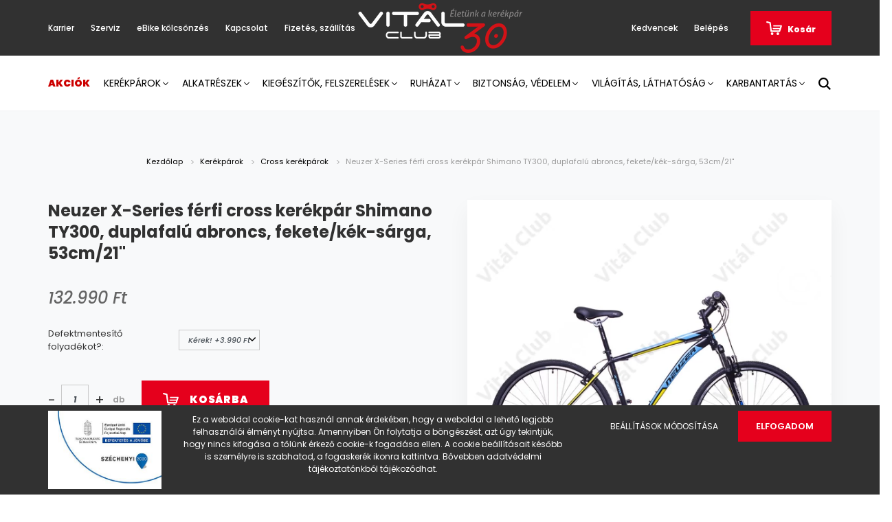

--- FILE ---
content_type: text/html; charset=UTF-8
request_url: https://www.fehervarkerekpar.hu/neuzer-x-series-ferfi-cross-kerekpar-shimano-ty300-duplafalu-abroncs-feketekek-sarga-53cm21
body_size: 28689
content:
<!DOCTYPE html>
<html lang="hu" dir="ltr">
<head>
    <title>Neuzer X-Series férfi cross kerékpár Shimano TY300, duplafalú abroncs, fekete/kék-sárga, 53cm/21 - Cross kerékpárok</title>
    <meta charset="utf-8">
    <meta name="description" content="Nézd meg Neuzer X-Series férfi cross kerékpár Shimano TY300, duplafalú abroncs, fekete/kék-sárga, 53cm/21 termékünket, ami most 132.990 Ft-os áron elérhető. Ne maradj le! Csak pár kattintás.">
    <meta name="robots" content="index, follow">
    <link rel="image_src" href="https://kerekpararuhaz.cdn.shoprenter.hu/custom/kerekpararuhaz/image/data//product/010600001218.jpg.webp?lastmod=1732116417.1755785748">
    <meta property="og:title" content="Neuzer X-Series férfi cross kerékpár Shimano TY300, duplafalú abroncs, fekete/kék-sárga, 53cm/21&quot;" />
    <meta property="og:type" content="product" />
    <meta property="og:url" content="https://www.fehervarkerekpar.hu/neuzer-x-series-ferfi-cross-kerekpar-shimano-ty300-duplafalu-abroncs-feketekek-sarga-53cm21" />
    <meta property="og:image" content="https://kerekpararuhaz.cdn.shoprenter.hu/custom/kerekpararuhaz/image/cache/w2547h1334q100//product/010600001218.jpg.webp?lastmod=1732116417.1755785748" />
    <meta property="og:description" content="Cross-nak vagy cross-trekkingnek is nevezik, de hallottunk már hibridet is az idők folyamán. Ami biztos, jól gördülő hogy nagy kereke van, közepesen széles gumijai a rosszabb utakra is és sportos megjelenése. Amúgy egy gyönyörű..." />
    <link href="https://kerekpararuhaz.cdn.shoprenter.hu/custom/kerekpararuhaz/image/data/vital_favicon.png?lastmod=1648473344.1755785748" rel="icon" />
    <link href="https://kerekpararuhaz.cdn.shoprenter.hu/custom/kerekpararuhaz/image/data/vital_favicon.png?lastmod=1648473344.1755785748" rel="apple-touch-icon" />
    <base href="https://www.fehervarkerekpar.hu:443" />
    <meta name="google-site-verification" content="ugNzm6co3FsmAt27pgrYWDmsAO4H8Kg6eR4VBVLXCaU" />
<meta name="google-site-verification" content="8OvNmgPF-Iz4MKF4rNigYkZHACbAFCh_I0ByARmQnkk" />

    <meta name="viewport" content="width=device-width, initial-scale=1.0, maximum-scale=1.0, user-scalable=0" />
            <link href="https://www.fehervarkerekpar.hu/neuzer-x-series-ferfi-cross-kerekpar-shimano-ty300-duplafalu-abroncs-feketekek-sarga-53cm21" rel="canonical">
    
            
                    
                <link rel="preconnect" href="https://fonts.googleapis.com">
    <link rel="preconnect" href="https://fonts.gstatic.com" crossorigin>
    <link href="https://fonts.googleapis.com/css2?family=Poppins:ital,wght@0,400;0,500;0,600;0,700;0,800;0,900;1,400;1,500;1,600;1,700;1,800;1,900&display=swap" rel="stylesheet">
            <link rel="stylesheet" href="https://kerekpararuhaz.cdn.shoprenter.hu/web/compiled/css/fancybox2.css?v=1768907443" media="screen">
            <link rel="stylesheet" href="https://kerekpararuhaz.cdn.shoprenter.hu/custom/kerekpararuhaz/catalog/view/theme/amsterdam_global/style/1742311735.1576771974.0.1739441760.css?v=null.1755785748" media="screen">
            <link rel="stylesheet" href="https://kerekpararuhaz.cdn.shoprenter.hu/custom/kerekpararuhaz/catalog/view/theme/amsterdam_global/stylesheet/stylesheet.css?v=1739441759" media="screen">
        <script>
        window.nonProductQuality = 100;
    </script>
    <script src="//ajax.googleapis.com/ajax/libs/jquery/1.10.2/jquery.min.js"></script>
    <script>window.jQuery || document.write('<script src="https://kerekpararuhaz.cdn.shoprenter.hu/catalog/view/javascript/jquery/jquery-1.10.2.min.js?v=1484139539"><\/script>');</script>
    <script type="text/javascript" src="//cdn.jsdelivr.net/npm/slick-carousel@1.8.1/slick/slick.min.js"></script>

            
    

    <!--Header JavaScript codes--><script src="https://kerekpararuhaz.cdn.shoprenter.hu/web/compiled/js/countdown.js?v=1768907442"></script><script src="https://kerekpararuhaz.cdn.shoprenter.hu/web/compiled/js/base.js?v=1768907442"></script><script src="https://kerekpararuhaz.cdn.shoprenter.hu/web/compiled/js/fancybox2.js?v=1768907442"></script><script src="https://kerekpararuhaz.cdn.shoprenter.hu/web/compiled/js/before_starter2_head.js?v=1768907442"></script><script src="https://kerekpararuhaz.cdn.shoprenter.hu/web/compiled/js/before_starter2_productpage.js?v=1768907442"></script><script src="https://kerekpararuhaz.cdn.shoprenter.hu/web/compiled/js/productreview.js?v=1768907442"></script><script src="https://kerekpararuhaz.cdn.shoprenter.hu/web/compiled/js/nanobar.js?v=1768907442"></script><!--Header jQuery onLoad scripts--><script>window.countdownFormat='%D:%H:%M:%S';var BASEURL='https://www.fehervarkerekpar.hu';Currency={"symbol_left":"","symbol_right":" Ft","decimal_place":0,"decimal_point":",","thousand_point":".","currency":"HUF","value":1};var ShopRenter=ShopRenter||{};ShopRenter.product={"id":2513,"sku":"010600001218","currency":"HUF","unitName":"db","price":132990,"name":"Neuzer X-Series f\u00e9rfi cross ker\u00e9kp\u00e1r Shimano TY300, duplafal\u00fa abroncs, fekete\/k\u00e9k-s\u00e1rga, 53cm\/21\"","brand":"Neuzer","currentVariant":[],"parent":{"id":2513,"sku":"010600001218","unitName":"db","price":132990,"name":"Neuzer X-Series f\u00e9rfi cross ker\u00e9kp\u00e1r Shimano TY300, duplafal\u00fa abroncs, fekete\/k\u00e9k-s\u00e1rga, 53cm\/21\""}};function setAutoHelpTitles(){$('.autohelp[title]').each(function(){if(!$(this).parents('.aurora-scroll-mode').length){$(this).attr('rel',$(this).attr('title'));$(this).removeAttr('title');$(this).qtip({content:{text:$(this).attr('rel')},hide:{fixed:true},position:{corner:{target:'topMiddle',tooltip:'bottomMiddle'},adjust:{screen:true}},style:{border:{color:'#cccccc'},background:'#ffffff',width:500}});}});}
$(document).ready(function(){$('.fancybox').fancybox({maxWidth:820,maxHeight:650,afterLoad:function(){wrapCSS=$(this.element).data('fancybox-wrapcss');if(wrapCSS){$('.fancybox-wrap').addClass(wrapCSS);}},helpers:{thumbs:{width:50,height:50}}});$('.fancybox-inline').fancybox({maxWidth:820,maxHeight:650,type:'inline'});setAutoHelpTitles();});$(window).load(function(){});</script><script src="https://kerekpararuhaz.cdn.shoprenter.hu/web/compiled/js/vue/manifest.bundle.js?v=1768907440"></script><script>var ShopRenter=ShopRenter||{};ShopRenter.onCartUpdate=function(callable){document.addEventListener('cartChanged',callable)};ShopRenter.onItemAdd=function(callable){document.addEventListener('AddToCart',callable)};ShopRenter.onItemDelete=function(callable){document.addEventListener('deleteCart',callable)};ShopRenter.onSearchResultViewed=function(callable){document.addEventListener('AuroraSearchResultViewed',callable)};ShopRenter.onSubscribedForNewsletter=function(callable){document.addEventListener('AuroraSubscribedForNewsletter',callable)};ShopRenter.onCheckoutInitiated=function(callable){document.addEventListener('AuroraCheckoutInitiated',callable)};ShopRenter.onCheckoutShippingInfoAdded=function(callable){document.addEventListener('AuroraCheckoutShippingInfoAdded',callable)};ShopRenter.onCheckoutPaymentInfoAdded=function(callable){document.addEventListener('AuroraCheckoutPaymentInfoAdded',callable)};ShopRenter.onCheckoutOrderConfirmed=function(callable){document.addEventListener('AuroraCheckoutOrderConfirmed',callable)};ShopRenter.onCheckoutOrderPaid=function(callable){document.addEventListener('AuroraOrderPaid',callable)};ShopRenter.onCheckoutOrderPaidUnsuccessful=function(callable){document.addEventListener('AuroraOrderPaidUnsuccessful',callable)};ShopRenter.onProductPageViewed=function(callable){document.addEventListener('AuroraProductPageViewed',callable)};ShopRenter.onMarketingConsentChanged=function(callable){document.addEventListener('AuroraMarketingConsentChanged',callable)};ShopRenter.onCustomerRegistered=function(callable){document.addEventListener('AuroraCustomerRegistered',callable)};ShopRenter.onCustomerLoggedIn=function(callable){document.addEventListener('AuroraCustomerLoggedIn',callable)};ShopRenter.onCustomerUpdated=function(callable){document.addEventListener('AuroraCustomerUpdated',callable)};ShopRenter.onCartPageViewed=function(callable){document.addEventListener('AuroraCartPageViewed',callable)};ShopRenter.customer={"userId":0,"userClientIP":"18.191.53.104","userGroupId":8,"customerGroupTaxMode":"gross","customerGroupPriceMode":"only_gross","email":"","phoneNumber":"","name":{"firstName":"","lastName":""}};ShopRenter.theme={"name":"amsterdam_global","family":"amsterdam","parent":""};ShopRenter.shop={"name":"kerekpararuhaz","locale":"hu","currency":{"code":"HUF","rate":1},"domain":"kerekpararuhaz.myshoprenter.hu"};ShopRenter.page={"route":"product\/product","queryString":"neuzer-x-series-ferfi-cross-kerekpar-shimano-ty300-duplafalu-abroncs-feketekek-sarga-53cm21"};ShopRenter.formSubmit=function(form,callback){callback();};let loadedAsyncScriptCount=0;function asyncScriptLoaded(position){loadedAsyncScriptCount++;if(position==='body'){if(document.querySelectorAll('.async-script-tag').length===loadedAsyncScriptCount){if(/complete|interactive|loaded/.test(document.readyState)){document.dispatchEvent(new CustomEvent('asyncScriptsLoaded',{}));}else{document.addEventListener('DOMContentLoaded',()=>{document.dispatchEvent(new CustomEvent('asyncScriptsLoaded',{}));});}}}}</script><script type="text/javascript"src="https://kerekpararuhaz.cdn.shoprenter.hu/web/compiled/js/vue/customerEventDispatcher.bundle.js?v=1768907440"></script><!--Custom header scripts--><script src="https://kit.fontawesome.com/ff256a5341.js"crossorigin="anonymous"></script>                
            
            <script>window.dataLayer=window.dataLayer||[];function gtag(){dataLayer.push(arguments)};var ShopRenter=ShopRenter||{};ShopRenter.config=ShopRenter.config||{};ShopRenter.config.googleConsentModeDefaultValue="granted";</script>                        <script type="text/javascript" src="https://kerekpararuhaz.cdn.shoprenter.hu/web/compiled/js/vue/googleConsentMode.bundle.js?v=1768907440"></script>

            <!-- Meta Pixel Code -->
<script>
  !function(f,b,e,v,n,t,s)
  {if(f.fbq)return;n=f.fbq=function(){n.callMethod?
  n.callMethod.apply(n,arguments):n.queue.push(arguments)};
  if(!f._fbq)f._fbq=n;n.push=n;n.loaded=!0;n.version='2.0';
  n.queue=[];t=b.createElement(e);t.async=!0;
  t.src=v;s=b.getElementsByTagName(e)[0];
  s.parentNode.insertBefore(t,s)}(window, document,'script',
  'https://connect.facebook.net/en_US/fbevents.js');
  fbq('consent', 'revoke');
fbq('init', '1231544170710795');
  fbq('track', 'PageView');
document.addEventListener('AuroraProductPageViewed', function(auroraEvent) {
                    fbq('track', 'ViewContent', {
                        content_type: 'product',
                        content_ids: [auroraEvent.detail.product.id.toString()],
                        value: parseFloat(auroraEvent.detail.product.grossUnitPrice),
                        currency: auroraEvent.detail.product.currency
                    }, {
                        eventID: auroraEvent.detail.event.id
                    });
                });
document.addEventListener('AuroraAddedToCart', function(auroraEvent) {
    var fbpId = [];
    var fbpValue = 0;
    var fbpCurrency = '';

    auroraEvent.detail.products.forEach(function(item) {
        fbpValue += parseFloat(item.grossUnitPrice) * item.quantity;
        fbpId.push(item.id);
        fbpCurrency = item.currency;
    });


    fbq('track', 'AddToCart', {
        content_ids: fbpId,
        content_type: 'product',
        value: fbpValue,
        currency: fbpCurrency
    }, {
        eventID: auroraEvent.detail.event.id
    });
})
window.addEventListener('AuroraMarketingCookie.Changed', function(event) {
            let consentStatus = event.detail.isAccepted ? 'grant' : 'revoke';
            if (typeof fbq === 'function') {
                fbq('consent', consentStatus);
            }
        });
</script>
<noscript><img height="1" width="1" style="display:none"
  src="https://www.facebook.com/tr?id=1231544170710795&ev=PageView&noscript=1"
/></noscript>
<!-- End Meta Pixel Code -->
            
            
            
                <!--Global site tag(gtag.js)--><script async src="https://www.googletagmanager.com/gtag/js?id=AW-11010582576"></script><script>window.dataLayer=window.dataLayer||[];function gtag(){dataLayer.push(arguments);}
gtag('js',new Date());gtag('config','AW-11010582576',{"allow_enhanced_conversions":true});gtag('config','G-TYEK3JTJWS');</script>                                <script type="text/javascript" src="https://kerekpararuhaz.cdn.shoprenter.hu/web/compiled/js/vue/GA4EventSender.bundle.js?v=1768907440"></script>

    
    
</head>
<body id="body" class="page-body product-page-body amsterdam_global-body header--style-1" role="document">
<script>var bodyComputedStyle=window.getComputedStyle(document.body);ShopRenter.theme.breakpoints={'xs':parseInt(bodyComputedStyle.getPropertyValue('--breakpoint-xs')),'sm':parseInt(bodyComputedStyle.getPropertyValue('--breakpoint-sm')),'md':parseInt(bodyComputedStyle.getPropertyValue('--breakpoint-md')),'lg':parseInt(bodyComputedStyle.getPropertyValue('--breakpoint-lg')),'xl':parseInt(bodyComputedStyle.getPropertyValue('--breakpoint-xl'))}</script><div id="fb-root"></div><script>(function(d,s,id){var js,fjs=d.getElementsByTagName(s)[0];if(d.getElementById(id))return;js=d.createElement(s);js.id=id;js.src="//connect.facebook.net/hu_HU/sdk/xfbml.customerchat.js#xfbml=1&version=v2.12&autoLogAppEvents=1";fjs.parentNode.insertBefore(js,fjs);}(document,"script","facebook-jssdk"));</script>
                    

<!-- cached -->    <div class="nanobar-cookie-cog d-flex-center rounded-circle js-hidden-nanobar-button">
        <svg xmlns="https://www.w3.org/2000/svg" width="24" height="24" viewBox="0 0 512 512">
    <path fill="currentColor" d="M512 289.7v-67.5l-68.2-18.1c-4.3-15.4-10.4-30.2-18.4-44.2l34.9-60.6 -47.6-47.6 -60.6 34.9c-14-8-28.8-14.1-44.2-18.4L289.7 0h-67.5l-18.1 68.2c-15.4 4.3-30.2 10.4-44.2 18.4L99.4 51.7 51.7 99.4l34.9 60.6c-8 14-14.1 28.8-18.4 44.2L0 222.3v67.5l68.2 18.1c4.3 15.4 10.4 30.2 18.4 44.2l-34.9 60.6 47.6 47.6 60.6-34.9c14 8 28.8 14.1 44.2 18.4l18.1 68.2h67.5l18.1-68.2c15.4-4.3 30.2-10.4 44.2-18.4l60.6 34.9 47.6-47.6 -34.9-60.6c8-14 14.1-28.8 18.4-44.2L512 289.7zM410.1 275.5l-2.5 12.1c-3.9 18.9-11.4 36.8-22.1 53.2l-6.8 10.3 31.6 55 -4.3 4.3 -55-31.6 -10.3 6.8c-16.4 10.8-34.3 18.2-53.2 22.1l-12.1 2.5L259 472h-6l-16.5-61.9 -12.1-2.5c-18.9-3.9-36.8-11.4-53.2-22.1l-10.3-6.8 -55 31.6 -4.3-4.3 31.6-55 -6.8-10.3c-10.8-16.4-18.2-34.3-22.1-53.2l-2.5-12.1L40 259v-6l61.9-16.5 2.5-12.1c3.9-18.9 11.4-36.8 22.1-53.2l6.8-10.3 -31.6-55 4.3-4.3 55 31.6 10.3-6.8c16.4-10.8 34.3-18.2 53.2-22.1l12.1-2.5L253 40h6l16.5 61.9 12.1 2.5c18.9 3.9 36.8 11.4 53.2 22.1l10.3 6.8 55-31.6 4.3 4.3 -31.6 55 6.8 10.3c10.8 16.4 18.2 34.3 22.1 53.2l2.5 12.1L472 253v6L410.1 275.5z"/>
    <path fill="currentColor" d="M256 140c-64 0-116 52-116 116s52 116 116 116 116-52 116-116S320 140 256 140zM256 332c-41.9 0-76-34.1-76-76s34.1-76 76-76 76 34.1 76 76S297.9 332 256 332z"/>
</svg>
    </div>
<div class="Fixed nanobar bg-dark js-nanobar-first-login">
    <div class="container nanobar-container">
        <div class="row flex-column flex-sm-row">
            <div class="col-12 col-sm-8 nanobar-text-cookies align-self-center">
                <div class="row">
	<div class="col col-sm-3 col-md-3 col-lg-3" style="margin: auto;">
		<img src="/custom/kerekpararuhaz/image/cache/w0h0q100np1/design/infoblokk_kedv_final_felso_72.jpg" style="width: 100%;" />
	</div>
	<div class="col col-sm-9 col-md-9 col-lg-9" style="margin: auto;">
		<p>Ez a weboldal cookie-kat használ annak érdekében, hogy a weboldal a lehető legjobb felhasználói élményt nyújtsa. Amennyiben Ön folytatja a böngészést, azt úgy tekintjük, hogy nincs kifogása a tőlünk érkező cookie-k fogadása ellen. A cookie beállításait később is személyre is szabhatod, a fogaskerék ikonra kattintva. Bővebben adatvédelmi tájékoztatónkból tájékozódhat.
		</p>
	</div>
</div>
            </div>
            <div class="col-12 col-sm-4 nanobar-buttons mt-3 m-sm-0 text-center text-sm-right">
                <a href="" class="btn btn-link nanobar-settings-button js-nanobar-settings-button">
                    Beállítások módosítása
                </a>
                <a href="" class="btn btn-primary nanobar-btn js-nanobar-close-cookies" data-button-save-text="Beállítások mentése">
                    Elfogadom
                </a>
            </div>
        </div>
        <div class="nanobar-cookies js-nanobar-cookies flex-column flex-sm-row text-left pt-3 mt-3" style="display: none;">
            <div class="form-check pt-2 pb-2 pr-2 mb-0">
                <input class="form-check-input" type="checkbox" name="required_cookies" disabled checked />
                <label class="form-check-label text-white">
                    Szükséges cookie-k
                    <div class="cookies-help-text text-muted">
                        Ezek a cookie-k segítenek abban, hogy a webáruház használható és működőképes legyen.
                    </div>
                </label>
            </div>
            <div class="form-check pt-2 pb-2 pr-2 mb-0">
                <input class="form-check-input js-nanobar-marketing-cookies" type="checkbox" name="marketing_cookies"
                         checked />
                <label class="form-check-label">
                    Marketing cookie-k
                    <div class="cookies-help-text text-muted">
                        Ezeket a cookie-k segítenek abban, hogy az Ön érdeklődési körének megfelelő reklámokat és termékeket jelenítsük meg a webáruházban.
                    </div>
                </label>
            </div>
        </div>
    </div>
</div>

<script>
    (function ($) {
        $(document).ready(function () {
            new AuroraNanobar.FirstLogNanobarCheckbox(jQuery('.js-nanobar-first-login'), 'bottom');
        });
    })(jQuery);
</script>
<!-- /cached -->
<!-- cached --><div class="Fixed nanobar bg-dark js-nanobar-free-shipping">
    <div class="container nanobar-container">
        <button type="button" class="close js-nanobar-close" aria-label="Close">
            <span aria-hidden="true">&times;</span>
        </button>
        <div class="nanobar-text px-3"></div>
    </div>
</div>

<script>$(document).ready(function(){document.nanobarInstance=new AuroraNanobar.FreeShippingNanobar($('.js-nanobar-free-shipping'),'bottom','0','','1');});</script><!-- /cached -->
                <!-- page-wrap -->

                <div class="page-wrap">
                            
    <header class="d-none d-lg-block">
                    <nav class="navbar header-navbar p-0">
                <div class="container">
                    <div class="row no-gutters w-100">
                        <div class="col-lg-5">
                            <div class="d-flex align-items-center h-100">
                                <!-- cached -->
    <ul class="nav headermenu-list">
                    <li class="nav-item header-font-color">
                <a class="nav-link" href="https://www.fehervarkerekpar.hu/karrier"
                    target="_self"
                                        title="Karrier"
                >
                    Karrier
                </a>
                            </li>
                    <li class="nav-item header-font-color">
                <a class="nav-link" href="https://www.fehervarkerekpar.hu/szerviz"
                    target="_self"
                                        title="Szerviz"
                >
                    Szerviz
                </a>
                            </li>
                    <li class="nav-item header-font-color">
                <a class="nav-link" href="https://www.fehervarkerekpar.hu/ebike_kolcsonzes_a_vital_clubban"
                    target="_self"
                                        title="eBike kölcsönzés"
                >
                    eBike kölcsönzés
                </a>
                            </li>
                    <li class="nav-item header-font-color">
                <a class="nav-link" href="https://www.fehervarkerekpar.hu/index.php?route=information/contact"
                    target="_self"
                                        title="Kapcsolat"
                >
                    Kapcsolat
                </a>
                            </li>
                    <li class="nav-item header-font-color">
                <a class="nav-link" href="https://www.fehervarkerekpar.hu/fizetes-szallitas-34"
                    target="_self"
                                        title="Fizetés, szállítás"
                >
                    Fizetés, szállítás
                </a>
                            </li>
            </ul>
    <!-- /cached -->
                            </div>
                        </div>
                        <div class="col-lg-2">
                            <div class="d-flex-center h-100 p-1">
                                <!-- cached -->
    <a class="navbar-brand mr-auto ml-auto" href="/"><img style="border: 0; max-width: 239px;" src="https://kerekpararuhaz.cdn.shoprenter.hu/custom/kerekpararuhaz/image/cache/w239h73m00/design/jubilogo_transparent.png?v=1686642594" title="Vitál Club Kerékpáráruház" alt="Vitál Club Kerékpáráruház" /></a>
<!-- /cached -->
                            </div>
                        </div>
                        <div class="col-lg-5">
                            <div class="d-flex justify-content-end align-items-center h-100">
                                <hx:include src="/_fragment?_path=_format%3Dhtml%26_locale%3Den%26_controller%3Dmodule%252Fwishlist&amp;_hash=o%2F50JJGPpGt5LMznQDzqZOhbT0goWkVwjKruFwxeHHk%3D"></hx:include>
                                <!-- cached -->
    <ul class="nav login-list">
                    <li class="nav-item header-font-color">
                <a class="nav-link" href="index.php?route=account/login" title="Belépés">
                    Belépés
                </a>
            </li>
            </ul>
<!-- /cached -->
                                <div id="js-cart">
                                    <hx:include src="/_fragment?_path=_format%3Dhtml%26_locale%3Den%26_controller%3Dmodule%252Fcart&amp;_hash=A2D3of7tOZgfCC8cVOpyh69MIYsVreqZE4PHdC36NgU%3D"></hx:include>
                                </div>
                            </div>
                        </div>
                    </div>
                </div>
            </nav>
            <div class="header-bottom sticky-head">
                <div class="container">
                    <nav class="navbar header-category-navbar">
                        


                    
            <div id="module_category_wrapper" class="module-category-wrapper">
    
    <div id="category" class="module content-module header-position category-module" >
                                    <div class="module-head">
                                <h3 class="module-head-title">Kategóriák / Termékek</h3>
                    </div>
                            <div class="module-body">
                        <div id="category-nav">
            


<ul class="nav nav-fill category category-menu sf-menu sf-horizontal cached">
    <li id="cat_164" class="nav-item item category-list module-list even">
    <a href="https://www.fehervarkerekpar.hu/akciok-164" class="nav-link">
        Akciók
    </a>
    </li><li id="cat_138" class="nav-item item category-list module-list parent odd dropDownParent align-1">
    <a href="https://www.fehervarkerekpar.hu/kerekparok-138" class="nav-link">
        Kerékpárok
    </a>
    <div class="children js-subtree-dropdown subtree-dropdown">
        <div style="width: 1200px; height: 340px" class="subtree-dropdown-inner p-4">
            <div class="container">
	<div class="row custom-dropdown-menu">
		<div class="col">
			<h4>Aszfalt</h4>

			<ul class="list-unstyled">
				<li><a href="/kerekparok-138/cross-kerekparok-161">Cross</a></li>
				<li><a href="/kerekparok-138/trekking-kerekparok-179">Trekking</a></li>
				<li><a href="/kerekparok-138/varosi-kerekparok-200">Városi</a></li>
				<li><a href="/kerekparok-138/cruiser-kerekparok-230">Cruiser</a></li>
				<li><a href="/kerekparok-138/fitness-kerekparok-242">Fitness</a></li>
				<li><a href="/kerekparok-138/orszaguti-kerekparok-182">Országúti</a></li>
				<li class="pt-3"><a class="text-muted" href="/kerekparok-138">Összes...</a></li>
			</ul>
		</div>

		<div class="col">
			<h4>Terep</h4>
			<a href=""> </a>

			<ul class="list-unstyled">
				<li><a href="/kerekparok-138/mtb-kerekparok-170/275-176">Mountainbike 27,5"</a></li>
				<li><a href="/kerekparok-138/mtb-kerekparok-170/29-173">Mountainbike 29"</a></li>
				<li><a href="/kerekparok-138/mtb-kerekparok-170/275-plus-261">Mountainbike 27,5"+</a></li>
				<li><a href="/kerekparok-138/mtb-kerekparok-170/noi-mtb-203">Mountainbike női</a></li>
				<li><a href="/kerekparok-138/cyclocross-248">Cyclocross/Gravel</a></li>
				<li class="pt-3"><a class="text-muted" href="/index.php?route=filter&filter=category|138/fajta_kerekpar|15,13,7,17">Összes...</a></li>
			</ul>
		</div>

		<div class="col">
			<h4>Gyerek</h4>

			<ul class="list-unstyled">
				<li><a href="/kerekparok-138/gyerek-kerekparok-191/futobiciklik-994">Futóbicikli</a></li>
				<li><a href="/kerekparok-138/gyerek-kerekparok-191/12-206">12"</a></li>
				<li><a href="/kerekparok-138/gyerek-kerekparok-191/14-209">14"</a></li>
				<li><a href="/kerekparok-138/gyerek-kerekparok-191/16-194">16"</a></li>
				<li><a href="/kerekparok-138/gyerek-kerekparok-191/18-212">18"</a></li>
				<li><a href="/kerekparok-138/gyerek-kerekparok-191/20-215">20"</a></li>
				<li><a href="/kerekparok-138/gyerek-kerekparok-191/24-197">24"</a></li>
				<li><a href="/kerekparok-138/gyerek-kerekparok-191/26-227">26" Junior</a></li>
				<li class="pt-3"><a class="text-muted" href="/kerekparok-138/gyerek-kerekparok-191">Összes...</a></li>
			</ul>
		</div>

		<div class="col">
			<h4>Speciális</h4>

			<ul class="list-unstyled">
				<li><a href="/kerekparok-138/utanfutok-979">Utánfutó</a></li>
				<li><a href="/kerekparok-138/bmx-kerekparok-257">BMX</a></li>
				<li><a href="/kerekparok-138/specialis-kerekparok-233/triciklik-239">Tricikli</a></li>
				<li><a href="/kerekparok-138/specialis-kerekparok-233/tandemek-236">Tandem</a></li>
				<li><a href="/kerekparok-138/specialis-kerekparok-233/osszehajthato-kerekparok-981">Összehajtható</a></li>
			</ul>
		</div>

		<div class="col">
			<h4>Elektromos</h4>

			<ul class="list-unstyled">
				<li><a href="/kerekparok-138/pedelec-kerekparok-245/varosihibrid-elektromos-kerekparok-986">Elektromos Városi/hibrid</a></li>
				<li><a href="/kerekparok-138/pedelec-kerekparok-245/tura-elektromos-kerekparok-989">Elektromos Túra</a></li>
				<li><a href="/kerekparok-138/pedelec-kerekparok-245/mountain-bike-elektromos-kerekparok-992">Elektromos Mountain bike</a></li>
				<li><a href="/kerekparok-138/pedelec-kerekparok-245/gravelcyclocross-elektromos-kerekparok-993">Elektromos Gravel / cyclocross</a></li>
				<li class="pt-3"><a class="text-muted" href="/kerekparok-138/pedelec-kerekparok-245">Összes...</a></li>
			</ul>
		</div>
	</div>
</div>
        </div>
    </div>
</li><li id="cat_139" class="nav-item item category-list module-list parent even dropDownParent align-1">
    <a href="https://www.fehervarkerekpar.hu/alkatreszek-139" class="nav-link">
        Alkatrészek
    </a>
    <div class="children js-subtree-dropdown subtree-dropdown">
        <div style="width: 1300px; height: 350px" class="subtree-dropdown-inner p-4">
            <div class="container">
	<div class="row custom-dropdown-menu">
		<div class="col">
			<h4>Váz/Villa</h4>

			<ul class="list-unstyled">
				<li><a href="/alkatreszek-139/vazak-264">Váz</a></li>
				<li><a href="/alkatreszek-139/vazak-264/valtotarto-fulek-279">Váltótartó fül</a></li>
				<li><a href="/alkatreszek-139/merev-villak-282">Merev villa</a></li>
				<li><a href="/index.php?route=filter&filter=category|284/kerekmeret_vaz_villa_telo|1,5,6">Teleszkóp mountainbike</a></li>
				<li><a href="/alkatreszek-139/teleszkopok-284/trekking-295">Teleszkóp trekking</a></li>
				<li><a href="/alkatreszek-139/teleszkopok-284/alkatreszeik-300">Teleszkóp alatrészek</a></li>
			</ul>
		</div>

		<div class="col">
			<h4>Meghajtás</h4>

			<ul class="list-unstyled">
				<li><a href="/alkatreszek-139/meghajtas-301/hajtomuvek-es-alkatreszeik-302">Hajtómű</a></li>
				<li><a href="/alkatreszek-139/meghajtas-301/hajtomucsapagy-322">Hajtómű csapágy</a></li>
				<li><a href="/alkatreszek-139/meghajtas-301/valtorendszerek-lancvaltos-366">Váltórendszer láncváltó</a></li>
				<li><a href="/alkatreszek-139/meghajtas-301/valtorendszerek-agyvaltos-390">Váltórendszerek agyváltó</a></li>
				<li><a href="/alkatreszek-139/meghajtas-301/fogaskoszoruk-kazettak-328">Fogaskoszorú</a> <span> / </span><a href="/alkatreszek-139/meghajtas-301/szabadonfutok-racsnik-340">Racsni</a></li>
				<li><a href="/alkatreszek-139/meghajtas-301/lancok-es-alkatreszeik-351">Láncok</a></li>
				<li><a href="/alkatreszek-139/meghajtas-301/pedalok-404">Pedál</a></li>
				<li><a href="/alkatreszek-139/meghajtas-301/lancvedok-421">Lánc és hajtóművédő</a></li>
				<li class="pt-3"><a class="text-muted" href="/alkatreszek-139/meghajtas-301">További kategóriák...</a></li>
			</ul>
		</div>

		<div class="col">
			<h4>Kerék</h4>

			<ul class="list-unstyled">
				<li><a href="/alkatreszek-139/kerek-425/fuzott-kerekek-482">Fűzőtt kerék</a></li>
				<li><a href="/alkatreszek-139/kerek-425/kopenyek-497">Köpeny</a></li>
				<li><a href="/alkatreszek-139/kerek-425/tomlok-515">Belső gumi</a></li>
				<li><a href="/alkatreszek-139/kerek-425/dinamos-agy-452">Dinamós agyak</a></li>
				<li><a href="/alkatreszek-139/kerek-425/elso-agy-427">Első agy</a> <span> / </span><a href="/alkatreszek-139/kerek-425/hatso-agy-436">Hátsó agy</a></li>
				<li><a href="/alkatreszek-139/kerek-425/agy-alkatreszek-449">Agy alkatrészek</a></li>
				<li class="pt-3"><a class="text-muted" href="/alkatreszek-139/kerek-425">További kategóriák...</a></li>
			</ul>
		</div>

		<div class="col">
			<h4>Fék</h4>

			<ul class="list-unstyled">
				<li><a href="/alkatreszek-139/fek-539/fekszerkezet-541">Fékszerkezet</a></li>
				<li><a href="/alkatreszek-139/fek-539/fekkar-550">Fékkar</a></li>
				<li><a href="/alkatreszek-139/fek-539/fekpofa-562">Fékpofa</a></li>
				<li><a href="/alkatreszek-139/fek-539/fekpofa-562/tarcsa-fekbetetek-568">Tárcsafék betét</a></li>
				<li><a href="/alkatreszek-139/fek-539/tarcsak-es-egyeb-alkatreszek-572">Tárcsák és egyéb alkatrészek</a></li>
				<li><a href="/alkatreszek-139/fek-539/bowdenek-575">Bowdenek</a></li>
				<li class="pt-3"><a class="text-muted" href="/alkatreszek-139/fek-539">További kategóriák...</a></li>
			</ul>
		</div>

		<div class="col">
			<h4>Kormányzás</h4>

			<ul class="list-unstyled">
				<li><a href="/alkatreszek-139/kormanyzas-577/kormany-578">Kormány</a></li>
				<li><a href="/alkatreszek-139/kormanyzas-577/kormanyszar-stucni-591">Kormányszár / stucni</a></li>
				<li><a href="/alkatreszek-139/kormanyzas-577/kormanycsapagy-597">Kormánycsapágy</a></li>
				<li><a href="/alkatreszek-139/kormanyzas-577/markolatok-608">Markolat</a></li>
				<li><a href="/alkatreszek-139/kormanyzas-577/kormanybetekerok-bandazsok-606">Kormánybetekerő / bandázs</a></li>
				<li class="pt-3"><a class="text-muted" href="/alkatreszek-139/kormanyzas-577">További kategóriák...</a></li>
			</ul>
		</div>

		<div class="col">
			<h4>Nyereg</h4>

			<ul class="list-unstyled">
				<li><a href="/alkatreszek-139/nyereg-626/komfort-szabadido-629">Komfort / szabadidő</a></li>
				<li><a href="/alkatreszek-139/nyereg-626/sport-633">Sport</a></li>
				<li><a href="/alkatreszek-139/nyereg-626/bmx-dirt-nyergek-645">BMX / Dirt</a></li>
				<li><a href="/alkatreszek-139/nyereg-626/gyerek-642">Gyerek</a></li>
				<li><a href="/alkatreszek-139/nyereg-626/cruiser-es-egyeb-nyergek-647">Cruiser és egyéb</a></li>
				<li><a href="/alkatreszek-139/nyereg-626/nyeregcsovek-648">Nyeregcső</a></li>
				<li><a href="/alkatreszek-139/nyereg-626/nyeregcso-bilincsek-654">Nyeregcső bilincs</a></li>
				<li><a href="/alkatreszek-139/nyereg-626/nyereghuzatok-651">Nyereghuzat</a></li>
				<li class="pt-3"><a class="text-muted" href="/alkatreszek-139/nyereg-626">További kategóriák...</a></li>
			</ul>
		</div>
	</div>
</div>
        </div>
    </div>
</li><li id="cat_140" class="nav-item item category-list module-list parent odd dropDownParent align-1">
    <a href="https://www.fehervarkerekpar.hu/kiegeszitok-felszerelesek-140" class="nav-link">
        Kiegészítők, felszerelések
    </a>
    <div class="children js-subtree-dropdown subtree-dropdown">
        <div style="width: 1300px; height: 630px" class="subtree-dropdown-inner p-4">
            <div class="container">
	<div class="row custom-dropdown-menu">
		<div class="col">
			<h4>Mobil tartozékok</h4>

			<ul class="list-unstyled">
				<li><a href="/kiegeszitok-felszerelesek-140/mobil-iphone-tartozekok-655/tartok-656">Tartók</a></li>
				<li><a href="/kiegeszitok-felszerelesek-140/mobil-iphone-tartozekok-655/taskak-659">Táskák</a></li>
				<li><a href="/kiegeszitok-felszerelesek-140/mobil-iphone-tartozekok-655/erzekelok-663">Érézkelők</a></li>
				<li class="pt-3"><a class="text-muted" href="/kiegeszitok-felszerelesek-140/mobil-iphone-tartozekok-655">További kategóriák...</a></li>
			</ul>
		</div>

		<div class="col">
			<h4>Csengő / Duda</h4>

			<ul class="list-unstyled">
				<li><a href="/index.php?route=product/list&keyword=csengő&description=0">Csengő</a></li>
				<li><a href="/index.php?route=product/list&keyword=duda&description=0">Duda</a></li>
				<li><a href="/index.php?route=product/list&keyword=szélforgó&description=0">Szélforgók</a></li>
				<li class="pt-3"><a class="text-muted" href="/kiegeszitok-felszerelesek-140/csengok-dudak-szelforgok-stb-667">További kategóriák...</a></li>
			</ul>
		</div>

		<div class="col">
			<h4>Csomagtartó</h4>

			<ul class="list-unstyled">
				<li><a href="/kiegeszitok-felszerelesek-140/csomagtartok-668/elso-671">Első</a></li>
				<li><a href="/kiegeszitok-felszerelesek-140/csomagtartok-668/hatso-673">Hátsó</a></li>
				<li><a href="/kiegeszitok-felszerelesek-140/csomagtartok-668/nyeregcsore-675">Nyeregcsöves</a></li>
				<li class="pt-3"><a class="text-muted" href="/kiegeszitok-felszerelesek-140/csomagtartok-668">További kategóriák...</a></li>
			</ul>
		</div>

		<div class="col">
			<h4>Tárolás</h4>

			<ul class="list-unstyled">
				<li><a href="/index.php?route=filter&filter=category|676/fajta_kieg_alk|188">Fali tartó</a></li>
				<li><a href="/index.php?route=filter&filter=category|676/fajta_kieg_alk|190">Talp</a></li>
				<li><a href="/index.php?route=filter&filter=category|676/fajta_kieg_alk|186">Ponyva</a></li>
				<li class="pt-3"><a class="text-muted" href="/kiegeszitok-felszerelesek-140/kerekpartarolas-676">További kategóriák...</a></li>
			</ul>
		</div>

		<div class="col">
			<h4>Táplálék kiegészítő</h4>

			<ul class="list-unstyled">
				<li><a href="/index.php?route=filter&filter=category|677/fajta_kieg_alk|194">Gélek</a></li>
				<li><a href="/index.php?route=filter&filter=category|677/fajta_kieg_alk|195,201">Italporok</a></li>
				<li><a href="/index.php?route=filter&filter=category|677/fajta_kieg_alk|199,191">Regenerálók</a></li>
				<li class="pt-3"><a class="text-muted" href="/kiegeszitok-felszerelesek-140/taplalek-kiegeszitok-677">További kategóriák...</a></li>
			</ul>
		</div>

		<div class="col">
			<h4>Kitámasztó</h4>

			<ul class="list-unstyled">
				<li><a href="/kiegeszitok-felszerelesek-140/kitamasztok-678/kozepre-681">Középre</a></li>
				<li><a href="/kiegeszitok-felszerelesek-140/kitamasztok-678/hatra-683">Hátra</a></li>
				<li><a href="/kiegeszitok-felszerelesek-140/kitamasztok-678/kitamaszto-kerekek-684">Kitámasztó kerék</a></li>
			</ul>
		</div>
	</div>

	<div class="row custom-dropdown-menu" style="padding-top: 20px;">
		<div class="col">
			<h4>Computerek</h4>

			<ul class="list-unstyled">
				<li><a href="/index.php?route=filter&filter=category|685/gyarto_kieg_alk_egyeb|100">Smart</a></li>
				<li><a href="/kiegeszitok-felszerelesek-140/kerekparos-computerek-685/vezetek-nelkuli-687">Vezeték nélküli</a></li>
				<li><a href="/kiegeszitok-felszerelesek-140/kerekparos-computerek-685/vezetekes-688">Vezetékes</a></li>
				<li class="pt-3"><a class="text-muted" href="/kiegeszitok-felszerelesek-140/kerekparos-computerek-685">További kategóriák...</a></li>
			</ul>
		</div>

		<div class="col">
			<h4>Kosarak</h4>

			<ul class="list-unstyled">
				<li><a href="/kiegeszitok-felszerelesek-140/kosarak-694/elore-695">Előre</a></li>
				<li><a href="/kiegeszitok-felszerelesek-140/kosarak-694/hatra-696">Hátra</a></li>
				<li><a href="/kiegeszitok-felszerelesek-140/kosarak-694/gyerek-699">Gyerek</a></li>
				<li class="pt-3"><a class="text-muted" href="/kiegeszitok-felszerelesek-140/kosarak-694">További kategóriák...</a></li>
			</ul>
		</div>

		<div class="col">
			<h4>Kulacsok és tartók</h4>

			<ul class="list-unstyled">
				<li><a href="/kiegeszitok-felszerelesek-140/kulacsok-es-tartok-703/kulacsok-704">Kulacs</a></li>
				<li><a href="/kiegeszitok-felszerelesek-140/kulacsok-es-tartok-703/kulacstartok-706">Kulacstartó</a></li>
			</ul>
		</div>

		<div class="col">
			<h4>Pumpák</h4>

			<ul class="list-unstyled">
				<li><a href="/kiegeszitok-felszerelesek-140/pumpak-es-alkatreszeik-707/minipumpak-709">Mini</a></li>
				<li><a href="/kiegeszitok-felszerelesek-140/pumpak-es-alkatreszeik-707/muhely-lab-hagyomanyos-pumpak-710">Műhely</a></li>
				<li><a href="/kiegeszitok-felszerelesek-140/pumpak-es-alkatreszeik-707/teleszkop-pumpak-716">Teleszkóp</a></li>
				<li class="pt-3"><a class="text-muted" href="/kiegeszitok-felszerelesek-140/pumpak-es-alkatreszeik-707">További kategóriák...</a></li>
			</ul>
		</div>

		<div class="col">
			<h4>Sárvédő</h4>

			<ul class="list-unstyled">
				<li><a href="/kiegeszitok-felszerelesek-140/sarvedok-719/mtb-kerekparokra-724">MTB</a></li>
				<li><a href="/kiegeszitok-felszerelesek-140/sarvedok-719/trekkingekre-orszagutiakra-726">Trekking</a></li>
				<li><a href="/kiegeszitok-felszerelesek-140/sarvedok-719/teleszkopra-nyeregcsore-728">Teleszkóp / Nyeregcső</a></li>
				<li class="pt-3"><a class="text-muted" href="/kiegeszitok-felszerelesek-140/sarvedok-719">További kategóriák...</a></li>
			</ul>
		</div>

		<div class="col">
			<h4>Táskák</h4>

			<ul class="list-unstyled">
				<li><a href="/kiegeszitok-felszerelesek-140/taskak-736/csomagtartora-738">Csomagtartóra</a></li>
				<li><a href="/kiegeszitok-felszerelesek-140/taskak-736/kormanyra-742">Kormányra</a></li>
				<li><a href="/kiegeszitok-felszerelesek-140/taskak-736/vazra-741">Vázra</a></li>
				<li class="pt-3"><a class="text-muted" href="/kiegeszitok-felszerelesek-140/taskak-736">További kategóriák...</a></li>
			</ul>
		</div>
	</div>

	<div class="row custom-dropdown-menu" style="padding-top: 20px;">
		<div class="col">
			<h4>Zárak</h4>

			<ul class="list-unstyled">
				<li><a href="/kiegeszitok-felszerelesek-140/zarak-754/osszehajthatok-756">Összehajtható</a></li>
				<li><a href="/kiegeszitok-felszerelesek-140/zarak-754/lanc-lakatok-763">Lánc</a></li>
				<li><a href="/kiegeszitok-felszerelesek-140/zarak-754/spiral-zarak-766">Spirál</a></li>
				<li class="pt-3"><a class="text-muted" href="/kiegeszitok-felszerelesek-140/zarak-754">További kategóriák...</a></li>
			</ul>
		</div>

		<div class="col">
			<h4>Gyerekülések</h4>

			<ul class="list-unstyled">
				<li><a href="/kiegeszitok-felszerelesek-140/gyerekules-773/elore-776">Előre</a></li>
				<li><a href="/kiegeszitok-felszerelesek-140/gyerekules-773/hatra-vazra-rogzitheto-779">Hátra</a></li>
				<li><a href="/kiegeszitok-felszerelesek-140/gyerekules-773/csomagtartora-szerelheto-780">Csomagtartóra</a></li>
				<li class="pt-3"><a class="text-muted" href="/kiegeszitok-felszerelesek-140/gyerekules-773">További kategóriák...</a></li>
			</ul>
		</div>

		<div class="col">
			<h4>Kerékpárszállítók</h4>

			<ul class="list-unstyled">
				<li><a href="/kiegeszitok-felszerelesek-140/kerekparszallito-785/vonohorogra-szerelheto-787">Vonóhorogra</a></li>
				<li><a href="/kiegeszitok-felszerelesek-140/kerekparszallito-785/hatra-szerelheto-790">Hátsó ajtóra</a></li>
				<li><a href="/kiegeszitok-felszerelesek-140/kerekparszallito-785/tetore-szerelheto-791">Tetőre</a></li>
				<li class="pt-3"><a class="text-muted" href="/kiegeszitok-felszerelesek-140/kerekparszallito-785">További kategóriák...</a></li>
			</ul>
		</div>

		<div class="col">
			<h4>Fitnesz / Sport</h4>

			<ul class="list-unstyled">
				<li><a href="/kiegeszitok-felszerelesek-140/fitnesz-sport-798/gorgok-800">Görgők</a></li>
				<li><a href="/kiegeszitok-felszerelesek-140/fitnesz-sport-798/pulzusmerok-802">Pulzusmérők</a></li>
				<li class="pt-3"><a class="text-muted" href="/kiegeszitok-felszerelesek-140/fitnesz-sport-798">További kategóriák...</a></li>
			</ul>
		</div>

		<div class="col">
			<h4>Egyebek</h4>

			<ul class="list-unstyled">
				<li><a href="/kiegeszitok-felszerelesek-140/egyeb-kiegeszitok-803">Egyéb kiegészítők</a></li>
				<li><a href="/kiegeszitok-felszerelesek-140/ajandektargyak-1034">Ajándéktárgyak</a></li>
			</ul>
		</div>

		<div class="col">
			<h4> </h4>

			<ul class="list-unstyled">
				<li> </li>
				<li> </li>
			</ul>
		</div>
	</div>
</div>
        </div>
    </div>
</li><li id="cat_142" class="nav-item item category-list module-list parent even dropDownParent align-1">
    <a href="https://www.fehervarkerekpar.hu/ruhazat-142" class="nav-link">
        Ruházat
    </a>
    <div class="children js-subtree-dropdown subtree-dropdown">
        <div style="width: 1200px; height: 310px" class="subtree-dropdown-inner p-4">
            <div class="container">
	<div class="row custom-dropdown-menu">
		<div class="col">
			<h4>Mezek</h4>

			<ul class="list-unstyled">
				<li><a href="/ruhazat-142/mezek-865/rovid-ujju-869">Rövid ujjú</a></li>
				<li><a href="/ruhazat-142/mezek-865/hosszu-ujju-872">Hosszú ujjú</a></li>
				<li><a href="/ruhazat-142/alaoltozet-839">Aláöltözet</a></li>
				<li class="pt-3"><a class="text-muted" href="/ruhazat-142/mezek-865">További kategóriák...</a></li>
			</ul>
		</div>

		<div class="col">
			<h4>Nadrágok</h4>

			<ul class="list-unstyled">
				<li><a href="/ruhazat-142/nadragok-825/rovid-827">Rövid</a></li>
				<li><a href="/ruhazat-142/nadragok-825/hosszu-836">Hosszú</a></li>
				<li><a href="/ruhazat-142/alaoltozet-839">Aláöltözet</a></li>
				<li class="pt-3"><a class="text-muted" href="/ruhazat-142/nadragok-825">További kategóriák...</a></li>
			</ul>
		</div>

		<div class="col">
			<h4>Ősz / Tél</h4>

			<ul class="list-unstyled">
				<li><a href="/ruhazat-142/alaoltozet-839">Aláöltözet</a></li>
				<li><a href="/ruhazat-142/polo-sapka-zokni-sal-854">Póló, sál, sapka</a></li>
				<li><a href="/ruhazat-142/melleny-856">Mellény</a></li>
				<li><a href="/ruhazat-142/dzseki-864">Dzseki</a></li>
				<li><a href="/ruhazat-142/kamasli-858">Kamásli</a></li>
				<li><a href="/ruhazat-142/lab-es-karmelegito-861">Láb és karmelegítő</a></li>
			</ul>
		</div>

		<div class="col">
			<h4>Cipő</h4>

			<ul class="list-unstyled">
				<li><a href="/ruhazat-142/cipok-840/szabadido-841">Szabadidő</a></li>
				<li><a href="/ruhazat-142/cipok-840/mtb-cross-sport-843">MTB, Cross sport</a></li>
				<li><a href="/ruhazat-142/cipok-840/orszaguti-844">Országúti</a></li>
				<li><a href="/index.php?route=product/list&keyword=zokni&category_id=854">Zokni</a></li>
			</ul>
		</div>

		<div class="col">
			<h4>Kesztyű</h4>

			<ul class="list-unstyled">
				<li><a href="/ruhazat-142/kesztyuk-846/rovid-ujju-848">Rövid ujjú</a></li>
				<li><a href="/ruhazat-142/kesztyuk-846/hosszu-ujju-849">Hosszú ujjú</a></li>
				<li><a href="/ruhazat-142/kesztyuk-846/gyerek-850">Gyerek</a></li>
				<li><a href="/index.php?route=product/list&keyword=téli&category_id=846">Téli</a></li>
			</ul>
		</div>

		<div class="col">
			<h4>Szemüveg</h4>

			<ul class="list-unstyled">
				<li><a href="/index.php?route=filter&filter=category|853/kivitel_mez|8">Utcai</a></li>
				<li><a href="/index.php?route=filter&filter=category|853/kivitel_mez|6">Sport</a></li>
				<li><a href="/index.php?route=filter&filter=category|853/kivitel_mez|7">Verseny</a></li>
				<li><a href="/index.php?route=filter&filter=category|853/photochromaticus_lencse|2">Fotokromatikus</a></li>
			</ul>
		</div>
	</div>
</div>
        </div>
    </div>
</li><li id="cat_158" class="nav-item item category-list module-list parent odd dropDownParent align-1">
    <a href="https://www.fehervarkerekpar.hu/biztonsag-vedelem-158" class="nav-link">
        Biztonság, védelem
    </a>
    <div class="children js-subtree-dropdown subtree-dropdown">
        <div style="width: 1200px; height: 310px" class="subtree-dropdown-inner p-4">
            <div class="container">
	<div class="row custom-dropdown-menu">
		<div class="col">
			<h4>Bukósisak</h4>

			<ul class="list-unstyled">
				<li><a href="/biztonsag-vedelem-158/bukosisakok-873/felnott-875">Felnőtt</a></li>
				<li><a href="/biztonsag-vedelem-158/bukosisakok-873/gyerek-879">Gyerek</a></li>
				<li><a href="/biztonsag-vedelem-158/bukosisakok-873/extrem-878">Extrém</a></li>
				<li><a href="/biztonsag-vedelem-158/bukosisakok-873/kiegeszitok-882">Kiegészítők</a></li>
			</ul>
		</div>

		<div class="col">
			<h4>Protektorok</h4>

			<ul class="list-unstyled">
				<li><a href="/biztonsag-vedelem-158/protektorok-884/sipcsont-es-bokavedo-885">Sípcsont és bokavédő</a></li>
				<li><a href="/biztonsag-vedelem-158/protektorok-884/terd-es-sipcsontvedo-887">Térd és sípcsontvédő</a></li>
				<li><a href="/biztonsag-vedelem-158/protektorok-884/terdvedo-890">Térdvédő</a></li>
				<li><a href="/biztonsag-vedelem-158/protektorok-884/konyokvedo-893">Könyökvédő</a></li>
				<li><a href="/biztonsag-vedelem-158/protektorok-884/terd-es-konyokvedo-garniturak-895">Térd és könyökvédő szett</a></li>
				<li><a href="/biztonsag-vedelem-158/protektorok-884/mellvert-nadragprotektor-896">Mellvért, nadrágprotektor</a></li>
				<li class="pt-3"><a class="text-muted" href="/biztonsag-vedelem-158/protektorok-884">További kategóriák...</a></li>
			</ul>
		</div>

		<div class="col">
			<h4>Zárak</h4>

			<ul class="list-unstyled">
				<li><a href="/biztonsag-vedelem-158/zarak-897/osszehajthatok-898">Összehajtható</a></li>
				<li><a href="/biztonsag-vedelem-158/zarak-897/u-lakatok-900">U lakat</a></li>
				<li><a href="/biztonsag-vedelem-158/zarak-897/sodrony-zarak-903">Sodrony</a></li>
				<li><a href="/biztonsag-vedelem-158/zarak-897/gorgos-zarak-906">Görgős</a></li>
				<li><a href="/biztonsag-vedelem-158/zarak-897/lanc-lakatok-909">Lánc</a></li>
				<li><a href="/biztonsag-vedelem-158/zarak-897/spiral-zarak-912">Spirál</a></li>
				<li><a href="/biztonsag-vedelem-158/zarak-897/kerekpar-riasztok-917">Riasztó</a></li>
				<li class="pt-3"><a class="text-muted" href="/biztonsag-vedelem-158/zarak-897">További kategóriák...</a></li>
			</ul>
		</div>
	</div>
</div>
        </div>
    </div>
</li><li id="cat_920" class="nav-item item category-list module-list parent even dropDownParent align-1">
    <a href="https://www.fehervarkerekpar.hu/vilagitas-lathatosag-920" class="nav-link">
        Világítás, láthatóság
    </a>
    <div class="children js-subtree-dropdown subtree-dropdown">
        <div style="width: 1200px; height: 310px" class="subtree-dropdown-inner p-4">
            <div class="container">
	<div class="row custom-dropdown-menu">
		<div class="col">
			<h4>Világítás - akkumulátoros</h4>

			<ul class="list-unstyled">
				<li><a href="/vilagitas-lathatosag-920/vilagitas-akkumulatoros-1057/elso-lampa-1060">Első lámpák</a></li>
				<li><a href="/vilagitas-lathatosag-920/vilagitas-akkumulatoros-1057/villogo-1062">Villogók</a></li>
				<li><a href="/vilagitas-lathatosag-920/vilagitas-akkumulatoros-1057/lampa-keszlet-1065">Készletek</a></li>
			</ul>
		</div>
      	<div class="col">
			<h4>Világítás - elemes</h4>

			<ul class="list-unstyled">
				<li><a href="/vilagitas-lathatosag-920/vilagitas-elemes-922/elso-lampak-923">Első lámpák</a></li>
				<li><a href="/vilagitas-lathatosag-920/vilagitas-elemes-922/villogok-926">Villogók</a></li>
				<li><a href="/vilagitas-lathatosag-920/vilagitas-elemes-922/lampa-vagy-villogo-keszletek-927">Készletek</a></li>
				<li><a href="/vilagitas-lathatosag-920/vilagitas-elemes-922/elem-929">Elem</a></li>
				<li><a href="/vilagitas-lathatosag-920/vilagitas-elemes-922/alkatreszeik-930">Alkatrészek</a></li>
				<li><a href="/vilagitas-lathatosag-920/vilagitas-elemes-922/fejlampak-932">Fejlámpák</a></li>
			</ul>
		</div>

		<div class="col">
			<h4>Világítás - dinamós</h4>

			<ul class="list-unstyled">
				<li><a href="/vilagitas-lathatosag-920/vilagitas-dinamos-934/elso-lampa-935">Első lámpa</a></li>
				<li><a href="/vilagitas-lathatosag-920/vilagitas-dinamos-934/hatso-lampa-936">Hátsó lámpa</a></li>
				<li><a href="/vilagitas-lathatosag-920/vilagitas-dinamos-934/dinamo-937">Dinamó</a></li>
				<li><a href="/vilagitas-lathatosag-920/vilagitas-dinamos-934/alkatreszek-938">Alkatrészek</a></li>
			</ul>
		</div>

		<div class="col">
			<h4>Egyebek</h4>

			<ul class="list-unstyled">
				<li><a href="/vilagitas-lathatosag-920/prizmak-941">Prizmák</a></li>
				<li><a href="/vilagitas-lathatosag-920/karpantok-943">Karpántok</a></li>
				<li><a href="/vilagitas-lathatosag-920/lathatosagi-mellenyek-945">Láthatósági mellények</a></li>
				<li><a href="/vilagitas-lathatosag-920/fenyvisszaverok-947">Fényvisszaverők</a></li>
			</ul>
		</div>
	</div>
</div>
        </div>
    </div>
</li><li id="cat_141" class="nav-item item category-list module-list parent odd dropDownParent align-1">
    <a href="https://www.fehervarkerekpar.hu/karbantartas-141" class="nav-link">
        Karbantartás
    </a>
    <div class="children js-subtree-dropdown subtree-dropdown">
        <div style="width: 1200px; height: 310px" class="subtree-dropdown-inner p-4">
            <div class="container">
	<div class="row custom-dropdown-menu">
		<div class="col">
			<h4>Szerszámok</h4>

			<ul class="list-unstyled">
				<li><a href="/karbantartas-141/szerszamok-950/keszletek-imbuszbicskak-951">Készletek, imbuszbicskák</a></li>
				<li><a href="/karbantartas-141/szerszamok-950/gumihoz-es-kullohoz-952">Gumihoz, küllőhöz</a></li>
				<li><a href="/karbantartas-141/szerszamok-950/hajtomuhoz-pedalhoz-lanchoz-953">Hajtóműhöz, küllőhöz</a></li>
				<li><a href="/karbantartas-141/szerszamok-950/agyakhoz-es-fogaskoszorukhoz-955">Agyakhoz, fogaskoszorúkhoz</a></li>
				<li><a href="/karbantartas-141/szerszamok-950/kormany-es-hajtomucsapagyakhoz-957">Kormány és hajtóműcsapágyakhoz</a></li>
				<li><a href="/karbantartas-141/szerszamok-950/egyebek-958">Egyebek</a></li>
			</ul>
		</div>

		<div class="col">
			<h4>Gumiragasztás</h4>

			<ul class="list-unstyled">
				<li><a href="/karbantartas-141/defektmegelozes-1047">Defektmegelőzés</a></li>
				<li><a href="/karbantartas-141/gumiragasztas-961/keszletek-962">Készletek</a></li>
				<li><a href="/karbantartas-141/gumiragasztas-961/foltok-965">Foltok</a></li>
				<li><a href="/karbantartas-141/gumiragasztas-961/ragasztok-966">Ragasztók</a></li>
			</ul>
		</div>

		<div class="col">
			<h4>Kenőanyagok</h4>

			<ul class="list-unstyled">
				<li><a href="/karbantartas-141/kenoanyagok-967/zsir-969">Zsírok</a></li>
				<li><a href="/karbantartas-141/kenoanyagok-967/olaj-971">Olajok (lánc, fék)</a></li>
				<li><a href="/karbantartas-141/kenoanyagok-967/zsirtalanitok-974">Zsírtalanítók</a></li>
			</ul>
		</div>

		<div class="col">
			<h4>Ápolószerek</h4>

			<ul class="list-unstyled">
				<li><a href="/index.php?route=filter&filter=category|976/fajta_kieg_alk|181">Ápolószer</a></li>
				<li><a href="/index.php?route=filter&filter=category|976/fajta_kieg_alk|178,182">Láncmosó, láncspray</a></li>
				<li><a href="/index.php?route=filter&filter=category|976/fajta_kieg_alk|177">Tisztító készlet</a></li>
				<li><a href="/index.php?route=filter&filter=category|976/fajta_kieg_alk|174">Zsírtalanító</a></li>
			</ul>
		</div>
	</div>
</div>
        </div>
    </div>
</li>
</ul>

<script>$(function(){$("ul.category").superfish({animation:{opacity:'show'},popUpSelector:"ul.category,ul.children,.js-subtree-dropdown",delay:100,speed:'fast',hoverClass:'js-sf-hover'});});</script>        </div>
            </div>
                                </div>
    
            </div>
    
                                                    
<div class="dropdown search-module">
    <input
        class="disableAutocomplete search-module-input"
        type="text"
        placeholder="keresés..."
        value=""
        id="filter_keyword" 
    />
    <button class="btn btn-link search-module-button">
        <svg width="18" height="18" viewBox="0 0 18 18" fill="none" xmlns="https://www.w3.org/2000/svg">
    <path d="M13.2094 11.6185C14.0951 10.4089 14.6249 8.92316 14.6249 7.31249C14.6249 3.28052 11.3444 0 7.31245 0C3.28048 0 0 3.28052 0 7.31249C0 11.3445 3.28052 14.625 7.31249 14.625C8.92316 14.625 10.409 14.0951 11.6186 13.2093L16.4092 17.9999L18 16.4091C18 16.4091 13.2094 11.6185 13.2094 11.6185ZM7.31249 12.375C4.52086 12.375 2.25001 10.1041 2.25001 7.31249C2.25001 4.52086 4.52086 2.25001 7.31249 2.25001C10.1041 2.25001 12.375 4.52086 12.375 7.31249C12.375 10.1041 10.1041 12.375 7.31249 12.375Z" fill="currentColor"/>
</svg>

    </button>

    <input type="hidden" id="filter_description" value="0"/>
    <input type="hidden" id="search_shopname" value="kerekpararuhaz"/>
    <div id="results" class="dropdown-menu search-results"></div>
</div>

<script type="text/javascript">$(document).ready(function(){var headerBottom=document.querySelector('.header-bottom');var searchInput=document.querySelector('.search-module-input');document.querySelector('.search-module-button').addEventListener('click',function(){if(headerBottom.classList.contains('active')){if(searchInput.value===''){headerBottom.classList.remove('active');}else{moduleSearch();}}else{searchInput.focus();headerBottom.classList.add('active');}});searchInput.addEventListener('keyup',function(event){if(event.keyCode===13){moduleSearch();}});searchInput.addEventListener('keyup',function(event){if(event.keyCode===27){headerBottom.classList.remove('active');}});});</script>


                                            </nav>
                </div>
            </div>
            </header>

    
            
            <main>
                            <section class="product-pathway-container">
        <div class="container">
                    <nav aria-label="breadcrumb">
        <ol class="breadcrumb" itemscope itemtype="https://schema.org/BreadcrumbList">
                            <li class="breadcrumb-item"  itemprop="itemListElement" itemscope itemtype="https://schema.org/ListItem">
                                            <a itemprop="item" href="https://www.fehervarkerekpar.hu">
                            <span itemprop="name">Kezdőlap</span>
                        </a>
                        <svg xmlns="https://www.w3.org/2000/svg" class="icon-arrow icon-arrow-right" viewBox="0 0 34 34" width="6" height="6">
<path fill="currentColor" d="M24.6 34.1c-0.5 0-1-0.2-1.4-0.6L8.1 18.4c-0.8-0.8-0.8-2 0-2.8L23.2 0.6c0.8-0.8 2-0.8 2.8 0s0.8 2 0 2.8l-13.7 13.7 13.7 13.7c0.8 0.8 0.8 2 0 2.8C25.6 33.9 25.1 34.1 24.6 34.1z"/>
</svg>                    
                    <meta itemprop="position" content="1" />
                </li>
                            <li class="breadcrumb-item"  itemprop="itemListElement" itemscope itemtype="https://schema.org/ListItem">
                                            <a itemprop="item" href="https://www.fehervarkerekpar.hu/kerekparok-138">
                            <span itemprop="name">Kerékpárok</span>
                        </a>
                        <svg xmlns="https://www.w3.org/2000/svg" class="icon-arrow icon-arrow-right" viewBox="0 0 34 34" width="6" height="6">
<path fill="currentColor" d="M24.6 34.1c-0.5 0-1-0.2-1.4-0.6L8.1 18.4c-0.8-0.8-0.8-2 0-2.8L23.2 0.6c0.8-0.8 2-0.8 2.8 0s0.8 2 0 2.8l-13.7 13.7 13.7 13.7c0.8 0.8 0.8 2 0 2.8C25.6 33.9 25.1 34.1 24.6 34.1z"/>
</svg>                    
                    <meta itemprop="position" content="2" />
                </li>
                            <li class="breadcrumb-item"  itemprop="itemListElement" itemscope itemtype="https://schema.org/ListItem">
                                            <a itemprop="item" href="https://www.fehervarkerekpar.hu/kerekparok-138/cross-kerekparok-161">
                            <span itemprop="name">Cross kerékpárok</span>
                        </a>
                        <svg xmlns="https://www.w3.org/2000/svg" class="icon-arrow icon-arrow-right" viewBox="0 0 34 34" width="6" height="6">
<path fill="currentColor" d="M24.6 34.1c-0.5 0-1-0.2-1.4-0.6L8.1 18.4c-0.8-0.8-0.8-2 0-2.8L23.2 0.6c0.8-0.8 2-0.8 2.8 0s0.8 2 0 2.8l-13.7 13.7 13.7 13.7c0.8 0.8 0.8 2 0 2.8C25.6 33.9 25.1 34.1 24.6 34.1z"/>
</svg>                    
                    <meta itemprop="position" content="3" />
                </li>
                            <li class="breadcrumb-item active" aria-current="page" itemprop="itemListElement" itemscope itemtype="https://schema.org/ListItem">
                                            <span itemprop="name">Neuzer X-Series férfi cross kerékpár Shimano TY300, duplafalú abroncs, fekete/kék-sárga, 53cm/21"</span>
                    
                    <meta itemprop="position" content="4" />
                </li>
                    </ol>
    </nav>


        </div>
    </section>
    <section class="product-page-section one-column-content">
        <div class="flypage" itemscope itemtype="//schema.org/Product">
                            <div class="page-body">
                        <section class="product-page-top">
            <form action="https://www.fehervarkerekpar.hu/index.php?route=checkout/cart" method="post" enctype="multipart/form-data" id="product">
                                <div class="container">
                    <div class="row">
                        <div class="col-12 col-md-6 product-page-left">
                            <h1 class="page-head-title product-page-head-title">
                                <span class="product-page-product-name" itemprop="name">Neuzer X-Series férfi cross kerékpár Shimano TY300, duplafalú abroncs, fekete/kék-sárga, 53cm/21"</span>
                                                            </h1>
                                                            <div class="product-page-right-box product-page-price-wrapper" itemprop="offers" itemscope itemtype="//schema.org/Offer">
        <div class="product-page-price-line">
                <span class="product-price product-page-price">132.990 Ft</span>
                        <meta itemprop="price" content="132990"/>
        <meta itemprop="priceValidUntil" content="2027-01-21"/>
        <meta itemprop="pricecurrency" content="HUF"/>
        <meta itemprop="category" content="Cross kerékpárok"/>
        <link itemprop="url" href="https://www.fehervarkerekpar.hu/neuzer-x-series-ferfi-cross-kerekpar-shimano-ty300-duplafalu-abroncs-feketekek-sarga-53cm21"/>
        <link itemprop="availability" href="http://schema.org/InStock"/>
    </div>
        </div>
                                                        <div class="product-cart-box">
                                
                                                                                                            <div class="product-options-select-box product-page-right-box">
    <h6 class="product-options-select-title">Kapható választék:</h6>
    <div class="product-options">
                    <div class="product-option-item row no-gutters align-items-center">
                <span class="product-option-name col-4">Defektmentesítő folyadékot?:</span>
                <span class="param-value product-option-select col-8 form-inline">
                    <select
                        id="product-option-selector-0"
                        class="form-control form-control-xs"
                        name="option[11290]"
                    >
                                                                                <option value="22903">
                                Kérek!
                                                                    +3.990 Ft
                                                            </option>
                                                                                <option value="22906">
                                Nem kérek.
                                                            </option>
                                            </select>
                </span>
            </div>
            </div>
</div>                                                                    
                                
                                                                <div class="product-addtocart">
    <div class="product-addtocart-wrapper">
        <svg class="svg-icon svg-cart-icon" width="23" height="20" viewBox="0 0 23 20" fill="none" xmlns="https://www.w3.org/2000/svg">
    <path d="M8.54462 16.1795C7.48943 16.1795 6.63395 17.0346 6.63395 18.0893C6.63395 19.1449 7.48943 20 8.54462 20C9.5994 20 10.4549 19.1449 10.4549 18.0893C10.4549 17.0346 9.5994 16.1795 8.54462 16.1795Z" fill="currentColor"/>
    <path d="M16.8826 16.1795C15.827 16.1795 14.9719 17.0346 14.9719 18.0893C14.9719 19.1449 15.827 20 16.8826 20C17.9374 20 18.7933 19.1449 18.7933 18.0893C18.7933 17.0346 17.9374 16.1795 16.8826 16.1795Z" fill="currentColor"/>
    <path d="M21.6818 5.70735L11.0989 5.70647C10.5697 5.70647 10.1408 6.13543 10.1408 6.6646C10.1408 7.19376 10.5697 7.62273 11.0989 7.62273L20.4621 7.62226L19.8681 9.6324L10.3485 9.63443C9.85765 9.63443 9.45967 10.0324 9.45967 10.5233C9.45967 11.0142 9.85765 11.4122 10.3485 11.4122L19.3419 11.4157L18.7835 13.2957H8.05545L7.34366 7.62143L6.66401 2.09351C6.60869 1.6561 6.29156 1.29695 5.86431 1.18798L1.33917 0.0336038C0.76466 -0.113048 0.180132 0.233957 0.0335732 0.808465C-0.112986 1.38297 0.233926 1.96755 0.808434 2.11406L4.62557 3.08784L6.11204 14.2433C6.11204 14.2433 6.1626 15.5446 7.34445 15.5446H19.2026C20.1962 15.5446 20.3883 14.5086 20.3883 14.5086L22.7384 7.52881C22.7384 7.52788 23.4352 5.70735 21.6818 5.70735Z" fill="currentColor"/>
</svg>

        <div class="product_table_quantity"><span class="quantity-text">Menny.:</span><input class="quantity_to_cart quantity-to-cart" type="number" min="1" step="1" name="quantity" aria-label="quantity input"value="1"/><span class="quantity-name-text">db</span></div><div class="product_table_addtocartbtn"><a rel="nofollow, noindex" href="https://www.fehervarkerekpar.hu/index.php?route=checkout/cart&product_id=2513&quantity=1" data-product-id="2513" data-name="Neuzer X-Series férfi cross kerékpár Shimano TY300, duplafalú abroncs, fekete/kék-sárga, 53cm/21&quot;" data-price="132989.999958" data-quantity-name="db" data-price-without-currency="132990.00" data-currency="HUF" data-product-sku="010600001218" data-brand="Neuzer" id="add_to_cart" class="button btn btn-primary button-add-to-cart"><span>Kosárba</span></a></div>
        <div>
            <input type="hidden" name="product_id" value="2513"/>
            <input type="hidden" name="product_collaterals" value=""/>
            <input type="hidden" name="product_addons" value=""/>
            <input type="hidden" name="redirect" value="https://www.fehervarkerekpar.hu/index.php?route=product/product&amp;product_id=2513"/>
                    </div>
    </div>
    <div class="text-minimum-wrapper small text-muted">
                    </div>
</div>
<script>
    if ($('.notify-request').length) {
        $('#body').on('keyup keypress', '.quantity_to_cart.quantity-to-cart', function (e) {
            if (e.which === 13) {
                return false;
            }
        });
    }

    $(function () {
        var $productAddtocartWrapper = $('.product-page-left');
        $productAddtocartWrapper.find('.button-add-to-cart').prepend($productAddtocartWrapper.find('.svg-cart-icon'));
        $(window).on('beforeunload', function () {
            $('a.button-add-to-cart:not(.disabled)').removeAttr('href').addClass('disabled button-disabled');
        });
    });
</script>
    <script>
        (function () {
            var clicked = false;
            var loadingClass = 'cart-loading';

            $('#add_to_cart').click(function clickFixed(event) {
                if (clicked === true) {
                    return false;
                }

                if (window.AjaxCart === undefined) {
                    var $this = $(this);
                    clicked = true;
                    $this.addClass(loadingClass);
                    event.preventDefault();

                    $(document).on('cart#listener-ready', function () {
                        clicked = false;
                        event.target.click();
                        $this.removeClass(loadingClass);
                    });
                }
            });
        })();
    </script>

                                                            </div>
                                <div class="position-1-wrapper">
        <table class="product-parameters table">
                            
                            <tr class="product-parameter-row productsku-param-row">
    <td class="param-label productsku-param">Cikkszám:</td>
    <td class="param-value productsku-param"><span itemprop="sku" content="010600001218">010600001218</span></td>
</tr>
                                <tr class="product-parameter-row manufacturer-param-row">
        <td class="param-label manufacturer-param">Gyártó:</td>
        <td class="param-value manufacturer-param">
                            <div class="manufacturer-image">
                    <a href="https://www.fehervarkerekpar.hu/neuzer-m-41">
                        <img alt="Neuzer" src="https://kerekpararuhaz.cdn.shoprenter.hu/custom/kerekpararuhaz/image/cache/w150h70q100/design/marka-logo/neuzer-logo.jpg.webp?lastmod=0.1755785748"/>
                    </a>
                </div>
                                </td>
    </tr>

                            <tr class="product-parameter-row productstock-param-row stock_status_id-12">
    <td class="param-label productstock-param">Elérhetőség:</td>
    <td class="param-value productstock-param"><span style="color:#00cc1b;">Külső raktárról</span></td>
</tr>

                            <tr class="product-parameter-row productshipping-param-row">
    <td class="param-label productshipping-param">Szállítási díj:</td>
    <td class="param-value productshipping-param">4.490 Ft</td>
</tr>

                            <tr class="product-parameter-row productshippingtime-param-row">
    <td class="param-label productshippingtime-param">Várható szállítás:</td>
    <td class="param-value productshippingtime-param">2026. január 28.</td>
</tr>

                            <tr class="product-parameter-row product-wishlist-param-row">
    <td class="no-border" colspan="2">
        <div class="position_1_param">
            <a href="#" class="js-add-to-wishlist d-flex align-items-center" title="Kívánságlistára teszem" data-id="2513">
    <svg xmlns="https://www.w3.org/2000/svg" width="22" height="20" fill="none" viewBox="0 0 25 23">
    <path class="icon-heart" d="M12.6 21.3L3 11.3C1.3 9.6.8 6.9 1.9 4.7a5.85 5.85 0 0 1 4.2-3.1c1.8-.3 3.6.3 4.9 1.6l1.6 1.6 1.6-1.6c1.3-1.3 3.1-1.9 4.9-1.6s3.3 1.4 4.2 3.1c1.1 2.2.7 4.8-1.1 6.5l-9.6 10.1z" stroke="currentColor" fill="currentColor" stroke-width="1.5" stroke-linejoin="round" />
</svg>
    <span class="ml-1">
        Kívánságlistára teszem
    </span>
</a>
        </div>
    </td>
</tr>

                                <tr class="product-parameter-row product-short-description-row">
        <td colspan="2" class="param-value product-short-description">
            Cross-nak vagy cross-trekkingnek is nevezik, de hallottunk már hibridet is az idők folyamán. Ami biztos, jól gördülő hogy nagy kereke van, közepesen széles gumijai a rosszabb utakra is és sportos megjelenése. Amúgy egy gyönyörű városból - Esztergomból - származik, az egyik legnagyobb magyar gyártótól (három van összesen  
<img alt="wink" height="23" src="//www.bikelife.hu/admin/view/javascript/ckeditor/plugins/smiley/images/wink_smile.png" title="wink" width="23" />).
        </td>
    </tr>

                    </table>
    </div>


                        </div>
                        <div class="col-12 col-md-6 order-first order-md-last product-page-right">
                            <div class="product-image-box">
                                <div class="product-page-image position-relative">
                                        

<div class="product_badges vertical-orientation">
    </div>


    <div id="product-image-container">
    <div class="product-image-main">
                <a href="https://kerekpararuhaz.cdn.shoprenter.hu/custom/kerekpararuhaz/image/cache/w2400h1334wt1q100//product/010600001218.jpg.webp?lastmod=1732116417.1755785748"
           title="Kép 1/1 - Neuzer X-Series férfi cross kerékpár Shimano TY300, duplafalú abroncs, fekete/kék-sárga, 53cm/21&quot;"
           class="product-image-link fancybox-product" id="product-image-link"
           data-fancybox-group="gallery"
            >
            <img class="product-image img-fluid" itemprop="image" src="https://kerekpararuhaz.cdn.shoprenter.hu/custom/kerekpararuhaz/image/cache/w570h570wt1q100//product/010600001218.jpg.webp?lastmod=1732116417.1755785748" data-index="0" title="Neuzer X-Series férfi cross kerékpár Shimano TY300, duplafalú abroncs, fekete/kék-sárga, 53cm/21&quot;" alt="Neuzer X-Series férfi cross kerékpár Shimano TY300, duplafalú abroncs, fekete/kék-sárga, 53cm/21&quot;" id="image"/>
        </a>
    </div>

                </div>

<script>$(document).ready(function(){var $productImageLink=$('#product-image-link');var $productImage=$('#image');var $productImageVideo=$('#product-image-video');var $productSecondaryImage=$('.product-secondary-image');var imageTitle=$productImageLink.attr('title');$productSecondaryImage.on('click',function(){$productImage.attr('src',$(this).data('secondary_src'));$productImage.attr('data-index',$(this).data('index'));$productImageLink.attr('href',$(this).data('popup'));$productSecondaryImage.removeClass('thumb-active');$(this).addClass('thumb-active');if($productImageVideo.length){if($(this).data('video_image')){$productImage.hide();$productImageVideo.show();}else{$productImageVideo.hide();$productImage.show();}}});$productImageLink.on('click',function(){$(this).attr("title",imageTitle);$.fancybox.open([{"href":"https:\/\/kerekpararuhaz.cdn.shoprenter.hu\/custom\/kerekpararuhaz\/image\/cache\/w2400h1334wt1q100\/\/product\/010600001218.jpg.webp?lastmod=1732116417.1755785748","title":"K\u00e9p 1\/1 - Neuzer X-Series f\u00e9rfi cross ker\u00e9kp\u00e1r Shimano TY300, duplafal\u00fa abroncs, fekete\/k\u00e9k-s\u00e1rga, 53cm\/21&quot;"}],{index:$productImageLink.find('img').attr('data-index'),maxWidth:2400,maxHeight:1334,live:false,helpers:{thumbs:{width:50,height:50}},tpl:{next:'<a title="Következő" class="fancybox-nav fancybox-next"><span></span></a>',prev:'<a title="Előző" class="fancybox-nav fancybox-prev"><span></span></a>'}});return false;});});</script>

                                </div>
                                                                    <div class="product-image-bottom-position-wrapper">
                                            <div id="section-product_advantages" class="section-wrapper ">
    
        <section class="product-advantages-section">
        <div class="product-advantages d-flex align-items-start">
                                                                        <div class="product-advantages-item d-flex-center justify-content-start flex-column text-center p-1">
                                                            <img src="[data-uri]" data-src="https://kerekpararuhaz.cdn.shoprenter.hu/custom/kerekpararuhaz/image/data/design/icon-custom-right-5.png.webp?v=null.1755785748" class="img-fluid product-advantage-image" title="Szakmai tanácsadás elkötelezett értékesítők által"  />
                                                                                        <h6 class="product-advantage-title font-weight-normal text-muted mt-3">
                                    Szakmai tanácsadás elkötelezett értékesítők által
                                </h6>
                                                    </div>
                                                                                <div class="product-advantages-item d-flex-center justify-content-start flex-column text-center p-1">
                                                            <img src="[data-uri]" data-src="https://kerekpararuhaz.cdn.shoprenter.hu/custom/kerekpararuhaz/image/data/design/icon-custom-right-4.png.webp?v=null.1755785748" class="img-fluid product-advantage-image" title="Kiszállítás akár 1 napon belül"  />
                                                                                        <h6 class="product-advantage-title font-weight-normal text-muted mt-3">
                                    Kiszállítás akár 1 napon belül
                                </h6>
                                                    </div>
                                                                                <div class="product-advantages-item d-flex-center justify-content-start flex-column text-center p-1">
                                                            <img src="[data-uri]" data-src="https://kerekpararuhaz.cdn.shoprenter.hu/custom/kerekpararuhaz/image/data/design/icon-custom-right-1.png.webp?v=null.1755785748" class="img-fluid product-advantage-image" title="Szakszerű üzembehelyezés"  />
                                                                                        <h6 class="product-advantage-title font-weight-normal text-muted mt-3">
                                    Szakszerű üzembehelyezés
                                </h6>
                                                    </div>
                                                        </div>
    </section>


</div>

                                    </div>
                                                                    <div class="position-5-wrapper">
                    
            </div>

                            </div>
                                                    </div>
                    </div>
                </div>
            </form>
    </section>
    <section class="product-page-middle-1">
        <div class="container">
            <div class="row">
                <div class="col-12 column-content one-column-content product-one-column-content">
                    
                    
                </div>
            </div>
        </div>
    </section>
    <section class="product-page-middle-2">
        <div class="container">
            <div class="row product-positions-tabs">
                <div class="col-12">
                                <div class="position-3-wrapper">
            <div class="position-3-container">
                <ul class="nav nav-tabs product-page-nav-tabs" id="flypage-nav" role="tablist">
                                                                        <li class="nav-item">
                               <a class="nav-link js-scrollto-productdescription disable-anchorfix accordion-toggle active" id="productdescription-tab" data-toggle="tab" href="#tab-productdescription" role="tab" title="Leírás és Paraméterek" data-tab="#tab_productdescription">
                                   <span>
                                       Leírás és Paraméterek
                                   </span>
                               </a>
                            </li>
                                                                                                <li class="nav-item">
                               <a class="nav-link js-scrollto-productreview disable-anchorfix accordion-toggle " id="productreview-tab" data-toggle="tab" href="#tab-productreview" role="tab" title="Vélemények" data-tab="#tab_productreview">
                                   <span>
                                       Vélemények
                                   </span>
                               </a>
                            </li>
                                                            </ul>
                <div class="tab-content product-page-tab-content">
                                                                        <div class="tab-pane fade show active" id="tab-productdescription" role="tabpanel" aria-labelledby="productdescription-tab" data-tab="#tab_productdescription">
                                


                    
        <div id="productdescription-wrapper" class="module-productdescription-wrapper">

    <div id="productdescription" class="module home-position product-position productdescription" >
            <div class="module-head">
        <h3 class="module-head-title">Leírás és Paraméterek</h3>
    </div>
        <div class="module-body">
                                    <span class="product-desc" itemprop="description"><p><h2>Neuzer X-Series cross kerékpár</h2>

<h3>férfi, Shimano TX, duplafalú abroncs, fekete/kék-sárga, 53cm/21"</h3>

<p>Az elmúlt években hatalmas változáson ment át a Neuzer X széria, ami leginkább a design-t értinti. Manapság simán versenyre kel nyugati társaival is a kinézete. A váltórendszer az oly sok beugró kategóriás kerékpáron bizonyított 21 sebességes TY széria. A mindennapok alatt elégséges lehet a szolgálatra. De ne feledd, ha úgy döntesz bármikor fejlesztheted tovább, ezt a vázat megéri!
</p>
</p></span>
        
                    <table class="parameter-table table m-0">
            <tr>
            <td>Eredeti gyártói cikkszám</td>
            <td><strong>NE1832101025</strong></td>
        </tr>
            <tr>
            <td>Kerékabroncs fajtája</td>
            <td><strong>Duplafalú-erősített</strong></td>
        </tr>
            <tr>
            <td>Testmagasság</td>
            <td><strong>180-190</strong></td>
        </tr>
            <tr>
            <td>Gyártó</td>
            <td><strong>Neuzer</strong></td>
        </tr>
            <tr>
            <td>Felhasználási terület</td>
            <td><strong>Hobbi</strong></td>
        </tr>
            <tr>
            <td>Nem</td>
            <td><strong>Férfi</strong></td>
        </tr>
            <tr>
            <td>Váz (anyaga)</td>
            <td><strong>Acél</strong></td>
        </tr>
            <tr>
            <td>Váz mérete</td>
            <td><strong>21"</strong></td>
        </tr>
            <tr>
            <td>Kerék méret collban</td>
            <td><strong>28"</strong></td>
        </tr>
            <tr>
            <td>Villa vagy teleszkóp</td>
            <td><strong>SUNTOUR M3010</strong></td>
        </tr>
            <tr>
            <td>Fokozatok száma</td>
            <td><strong>21 fokozatú</strong></td>
        </tr>
            <tr>
            <td>Első váltó</td>
            <td><strong>Shimano TY510</strong></td>
        </tr>
            <tr>
            <td>Hátsó váltó</td>
            <td><strong>Shimano TY</strong></td>
        </tr>
            <tr>
            <td>Váltókar</td>
            <td><strong>SHIMANO RS36 3X7 fokozat</strong></td>
        </tr>
            <tr>
            <td>Hajtómű fajtája</td>
            <td><strong>Négyzetkúpos</strong></td>
        </tr>
            <tr>
            <td>Hajtómű</td>
            <td><strong>PROWHEEL MY-A641 28/38/48 fogas</strong></td>
        </tr>
            <tr>
            <td>Fék fajtája</td>
            <td><strong>V-fékes</strong></td>
        </tr>
            <tr>
            <td>Fék</td>
            <td><strong>Alhonga V-fék</strong></td>
        </tr>
            <tr>
            <td>Felnik</td>
            <td><strong>MACH1 ER-10 28" DUPLAFALÚ</strong></td>
        </tr>
            <tr>
            <td>Kerékagyak</td>
            <td><strong>ASSESS ALU 36H</strong></td>
        </tr>
            <tr>
            <td>Küllők</td>
            <td><strong>Acél</strong></td>
        </tr>
            <tr>
            <td>Köpenyek</td>
            <td><strong>Rubena V84 Gripper 700x40C</strong></td>
        </tr>
            <tr>
            <td>Kormánycsapágy</td>
            <td><strong>A-head</strong></td>
        </tr>
            <tr>
            <td>Kategória</td>
            <td><strong>Cross, offroad túra</strong></td>
        </tr>
    </table>                    </div>
                                </div>
    
            </div>
    
                            </div>
                                                                                                <div class="tab-pane fade " id="tab-productreview" role="tabpanel" aria-labelledby="productreview-tab" data-tab="#tab_productreview">
                                


                    
        <div id="productreview_wrapper" class="module-productreview-wrapper">

    <div id="productreview" class="module home-position product-position productreview" >
            <div class="module-head">
        <h3 class="module-head-title js-scrollto-productreview">Vélemények</h3>
    </div>
        <div class="module-body">
                <div class="product-review-list">
        <div class="module-body">
            <div id="review_msg" class="js-review-msg"></div>
            <div class="product-review-summary row mb-5">
                                    <div class="col-md-9 col-sm-8 product-review-no-reviews">
                        <div class="content">
                            <svg height="30" viewBox="0 0 60 60" width="30" xmlns="https://www.w3.org/2000/svg">
    <g>
        <path fill="currentColor" d="m24 22c0-1.2133867-.7309265-2.3072956-1.8519497-2.7716386s-2.4113767-.2076757-3.2693706.6503183c-.857994.8579939-1.1146613 2.1483474-.6503183 3.2693706s1.5582519 1.8519497 2.7716386 1.8519497c1.6568542 0 3-1.3431458 3-3zm-4 0c0-.5522847.4477153-1 1-1s1 .4477153 1 1-.4477153 1-1 1-1-.4477153-1-1z"/>
        <path fill="currentColor" d="m29 19c-1.6568542 0-3 1.3431458-3 3s1.3431458 3 3 3 3-1.3431458 3-3-1.3431458-3-3-3zm0 4c-.5522847 0-1-.4477153-1-1s.4477153-1 1-1 1 .4477153 1 1-.4477153 1-1 1z"/>
        <path fill="currentColor" d="m19.16 32.09c-.3054145.7358104-.1681613 1.5810824.3543811 2.1824511.5225424.6013688 1.3403808.8552655 2.1116189.6555489 2.3992638-.5760367 4.9035799-.5513061 7.291.072.7030491-.0049246 1.3569903-.361345 1.7421436-.949528.3851533-.5881829.4504131-1.330083.1738564-1.976472-.9016187-2.4468486-3.2344106-4.0710073-5.8420861-4.067433-2.6076756.0035743-4.9360063 1.6341219-5.8309139 4.083433zm9.73.91c-2.577531-.6714146-5.2829199-.680702-7.865-.027-.0308735-.0319333-.0369833-.0804041-.015-.119.5879716-1.6986108 2.1869506-2.8387012 3.9844444-2.8409548 1.7974938-.0022537 3.3993265 1.1338237 3.9915556 2.8309548.014.017.033.074-.096.156z"/>
        <path fill="currentColor" d="m47.677 33.6c-.5310149-.9838946-1.5589546-1.5972042-2.677-1.5972042s-2.1459851.6133096-2.677 1.5972042l-2.263 4.13-.832-5.117c-.0531597-.319565.0506683-.6451905.279-.875l9.643-9.912c.7845986-.8126472 1.0514335-1.9945549.6920794-3.065468-.3593542-1.0709132-1.2851032-1.852639-2.4010794-2.027532l-13.141-2.01c-.3353667-.0499202-.6225938-.2663757-.763-.575l-5.809-12.408c-.4932945-1.06056041-1.55683-1.73883331-2.7265-1.73883331s-2.2332055.6782729-2.7265 1.73883331l-5.813 12.415c-.1417885.3060356-.4282959.5199762-.762.569l-13.141 2.009c-1.11732238.1758413-2.04339789.9599435-2.40107504 2.032975-.35767716 1.0730314-.0872781 2.2559585.70107504 3.067025l9.641 9.915c.2217304.2277742.3219612.5473992.27.861l-2.255 13.881c-.18703386 1.1391695.29326966 2.2850572 1.23667208 2.9503997s2.18402792.7331544 3.19432792.1746003l11.577-6.415c.2987594-.1689881.6642406-.1689881.963 0l8.888 4.918-3.989 7.292c-.5299007.9530393-.5180591 2.1148575.0311567 3.0568982.5492159.9420406 1.5544267 1.5247181 2.6448433 1.5331018h23.877c1.0890798-.0089962 2.0929411-.5908476 2.6420854-1.5313881.5491443-.9405404.5624102-2.1007613.0349146-3.0536119zm-21.214 7.86c-.90536-.5086051-2.0099018-.5104983-2.917-.005l-11.571 6.412c-.3401755.1878612-.7578781.1643418-1.0748147-.0605191-.3169365-.2248608-.4771231-.6113435-.4121853-.9944809l2.261-13.884c.1533646-.9429225-.1515214-1.9025149-.821-2.584l-9.637-9.906c-.26669467-.2743591-.3585669-.6743247-.23832846-1.0375624.12023843-.3632378.43260851-.6293917.81032846-.6904376l13.137-2.01c.9972691-.1460552 1.8535564-.7853562 2.277-1.7l5.81-12.412c.1647501-.35625982.5214905-.58432637.914-.58432637s.7492499.22806655.914.58432637l5.807 12.4c.4207888.9193146 1.2779271 1.5634852 2.278 1.712l13.139 2.01c.3774211.0602425.689977.3254682.8108389.6880537.1208618.3625856.0299525.7622996-.2358389 1.0369463l-9.63 9.9c-.6762643.6842291-.9847256 1.6504934-.83 2.6l1.246 7.649-3.165 5.784zm30.475 16.54h-23.877c-.3824409-.0090146-.7320482-.2182168-.9207625-.5509768-.1887143-.3327599-.1888044-.7401797-.0002375-1.0730232l11.938-21.821c.1806912-.3416598.535502-.5553885.922-.5553885s.7413088.2137287.922.5553885l11.938 21.821c.1880128.3330739.1875106.740365-.001323 1.0729743-.1888335.3326092-.538314.5417735-.920677.5510257z"/>
        <path fill="currentColor"  d="m45 40c-.5522847 0-1 .4477153-1 1v10c0 .5522847.4477153 1 1 1s1-.4477153 1-1v-10c0-.5522847-.4477153-1-1-1z"/>
        <circle fill="currentColor" cx="45" cy="55" r="1"/>
    </g>
</svg>                            Erről a termékről még nem érkezett vélemény.
                        </div>
                    </div>
                
                <div class="col-md-3 col-sm-4">
                    <div class="add-review d-flex h-100 flex-column justify-content-center align-content-center text-center ">
                        <div class="add-review-text">Írja meg véleményét!</div>
                        <button class="btn btn-primary js-i-add-review">Értékelem a terméket</button>
                    </div>
                </div>
            </div>
                    </div>
    </div>

    <div class="product-review-form js-product-review-form" style="display: none" id="product-review-form">
        <div class="module-head" id="review_title">
            <h4 class="module-head-title mb-4">Írja meg véleményét</h4>
        </div>
        <div class="module-body">
            <div class="content">
                <div class="form">
                    <form id="review_form" method="post" accept-charset="utf-8" action="/neuzer-x-series-ferfi-cross-kerekpar-shimano-ty300-duplafalu-abroncs-feketekek-sarga-53cm21" enctype="application/x-www-form-urlencoded">
                        <fieldset class="fieldset content">
                            <input type="hidden" name="product_id" class="input input-hidden" id="form-element-product_id" value="2513">

                            <div class="form-group">
                                <label for="form-element-name">Az Ön neve:</label>
                                <input type="text" name="name" id="form-element-name" class="form-control" value="">
                            </div>

                            <div class="form-group">
                                <label for="form-element-text">Az Ön véleménye:</label>
                                <textarea name="text" id="form-element-text" cols="60" rows="8" class="form-control"></textarea>
                                <small class="form-text text-muted element-description">Megjegyzés: A HTML-kód használata nem engedélyezett!</small>
                            </div>

                            <div class="form-group">
                                <div class="element-label label-nolabel">
                                    <span class="review-prefix">Értékelés: Rossz</span>
                                    <input type="radio" name="rating" value="1" data-star="1">

                                    <input type="radio" name="rating" value="2" data-star="2">

                                    <input type="radio" name="rating" value="3" data-star="3">

                                    <input type="radio" name="rating" value="4" data-star="4">

                                    <input type="radio" name="rating"  value="5" data-star="5">
                                    <span class="review-postfix">Kitűnő</span>
                                </div>
                            </div>

                            <div class="form-group">
                                <input name="gdpr_consent" type="checkbox" id="form-element-checkbox">
                                <label class="d-inline" for="form-element-checkbox">Hozzájárulok, hogy a(z) Vitál Club Kerékpár Áruház Kft. a hozzászólásomat a weboldalon nyilvánosan közzétegye. Kijelentem, hogy az ÁSZF-et és az adatkezelési tájékoztatót elolvastam, megértettem, hogy a hozzájárulásom bármikor visszavonhatom.</label>
                            </div>

                            <div class="form-element form-element-topyenoh">
                                <label for="form-element-phone_number">phone_number</label><br class="lsep">
                                <input type="text" name="phone_number" id="form-element-phone_number" class="input input-topyenoh" value="">
                            </div>

                            
                        </fieldset>
                        <input type="hidden" id="review_form__token" name="csrftoken[review_form]" value="wGQrFlDodhOT4YytJitkrq-PgCU1kZVZqXhLSGobZak">
                                            </form>
                </div>
            </div>
            <div class="buttons">
                <button id="add-review-submit" class="btn btn-primary button js-add-review-submit">
                    Tovább
                </button>
            </div>
        </div>
    </div>

    
    <script>window.addEventListener("load",()=>{productReviewHandler();});</script>        </div>
                                </div>
    
            </div>
    
                            </div>
                                                            </div>
            </div>
        </div>
    
    
                </div>
            </div>
        </div>
    </section>
    <section class="product-page-middle-3">
        <div class="container">
            <div class="row">
                <div class="col-12">
                        <div class="position-4-wrapper">
        <div class="position-4-container">
                            


        

                            


        

                    </div>
    </div>

                </div>
            </div>
        </div>
    </section>
            <div class="google_tag">

<script>gtag('event','page_view',{dynx_itemid:"010600001218",dynx_pagetype:"offerdetail",dynx_totalvalue:132990});</script></div>
        <script>$(document).ready(function(){initTouchSpin();});</script>                </div>
                    </div>
    </section>
            </main>

                                        <section class="footer-top-position py-4">
            <div class="container">
                    <div id="section-partners" class="section-wrapper ">
    
        <div class="module">
        <div class="module-body section-module-body partners-section-body">
            <div class="d-flex-between partners-row">
                                                                                        <div class="partners-item">
                                                                                                            <img src="[data-uri]" data-src="https://kerekpararuhaz.cdn.shoprenter.hu/custom/kerekpararuhaz/image/data/design/MPL_Postapont.png.webp?v=null.1755785748" class="partner-img" title="MPL" alt="MPL"  />
                                                                                                </div>
                                                                                                <div class="partners-item">
                                                                                                            <img src="[data-uri]" data-src="https://kerekpararuhaz.cdn.shoprenter.hu/custom/kerekpararuhaz/image/data/design/visa-logo.png.webp?v=null.1755785748" class="partner-img" title="Visa" alt="Visa"  />
                                                                                                </div>
                                                                                                <div class="partners-item">
                                                                                                            <img src="[data-uri]" data-src="https://kerekpararuhaz.cdn.shoprenter.hu/custom/kerekpararuhaz/image/data/design/mastercard.jpg.webp?v=null.1755785748" class="partner-img" title="Mastercard" alt="Mastercard"  />
                                                                                                </div>
                                                                                                <div class="partners-item">
                                                                                                            <img src="[data-uri]" data-src="https://kerekpararuhaz.cdn.shoprenter.hu/custom/kerekpararuhaz/image/data/design/maestro.jpg.webp?v=null.1755785748" class="partner-img" title="Maestro" alt="Maestro"  />
                                                                                                </div>
                                                                        </div>
        </div>
    </div>


</div>
    <hx:include src="/_fragment?_path=_format%3Dhtml%26_locale%3Den%26_controller%3Dmodule%252Flastseen&amp;_hash=IA9zmh5cck0NR1WeAhN%2FM1Af1TO25O85R6ppSqCDhPg%3D"></hx:include>

            </div>
        </section>
        <footer class="d-print-none">
        <div class="container">
            <section class="row flex-column flex-md-row footer-rows">
                <div class="col col-md-6 col-xl-3 footer-col-1-position">
                        <!-- cached -->


                    
            <div id="module_customcontent10_wrapper" class="module-customcontent10-wrapper">
    
    <div id="customcontent10" class="module content-module footer-position customcontent hide-top" >
                                    <div class="module-body">
                        <p><span style="font-size:14px;"><strong>NYITVA TARTÁS</strong></span>
</p>
<p>Hétfő - Péntek: 9-18 óráig
</p>
<p>Szombat: 2025. november 1-től 2026 március 28-ig zárva
</p>
<p>Első szombati nyitás: 2026. április 4.
</p>
<p>Vasárnap: Zárva
</p>
            </div>
                                </div>
    
            </div>
    <!-- /cached -->
    
    <div id="section-contact" class="section-wrapper ">
    
    <div class="module content-module section-module section-contact shoprenter-section">
            <div class="module-head section-module-head">
            <div class="module-head-title section-module-head-title">Elérhetőség</div>
        </div>
        <div class="module-body section-module-body">
        <div class="contact-wrapper-box">
                            <p class="footer-contact-line footer-contact-address">
                    <i class="mr-2">
                        <svg width="15" height="21" viewBox="0 0 15 21" fill="none" xmlns="https://www.w3.org/2000/svg">
    <path d="M7.03125 0.308594C3.15422 0.308594 0 3.53597 0 7.50292C0 8.84323 0.362852 10.1512 1.04957 11.286L6.63102 20.489C6.73793 20.6653 6.92629 20.7725 7.12887 20.7725C7.13043 20.7725 7.13195 20.7725 7.13352 20.7725C7.33785 20.7708 7.5266 20.6604 7.63156 20.481L13.0707 11.1888C13.7196 10.078 14.0625 8.80346 14.0625 7.50292C14.0625 3.53597 10.9083 0.308594 7.03125 0.308594ZM12.0651 10.5732L7.12 19.0213L2.04559 10.6543C1.47398 9.70974 1.16406 8.62004 1.16406 7.50292C1.16406 4.19713 3.80039 1.49965 7.03125 1.49965C10.2621 1.49965 12.8945 4.19713 12.8945 7.50292C12.8945 8.58691 12.605 9.64875 12.0651 10.5732Z" fill="currentColor"/>
    <path d="M7.03125 3.90576C5.09273 3.90576 3.51562 5.51945 3.51562 7.50292C3.51562 9.47373 5.06707 11.1001 7.03125 11.1001C9.01965 11.1001 10.5469 9.45207 10.5469 7.50292C10.5469 5.51945 8.96977 3.90576 7.03125 3.90576ZM7.03125 9.90903C5.73215 9.90903 4.67969 8.82856 4.67969 7.50292C4.67969 6.1806 5.73891 5.09682 7.03125 5.09682C8.32359 5.09682 9.37891 6.1806 9.37891 7.50292C9.37891 8.80921 8.35094 9.90903 7.03125 9.90903Z" fill="currentColor"/>
</svg>
                    </i>
                    8000 Székesfehérvár, Királysor 60.
                </p>
                                        <p class="footer-contact-line footer-contact-phone">
                    <i class="mr-2">
                        <svg width="20" height="20" viewBox="0 0 20 20" fill="none" xmlns="https://www.w3.org/2000/svg">
    <path d="M19.485 14.7513L16.9987 12.265C16.3133 11.5796 15.1979 11.5796 14.5124 12.265L13.3823 13.3951C12.863 13.9144 12.018 13.9143 11.4989 13.3953L6.60049 8.4927C6.07998 7.97219 6.0799 7.12973 6.60049 6.60915C6.78252 6.42711 7.30521 5.90442 7.73061 5.47903C8.41307 4.79661 8.4226 3.68469 7.72994 2.99211L5.24432 0.514297C4.55885 -0.171133 3.44349 -0.171133 2.75986 0.512501C2.2483 1.01961 2.0833 1.1832 1.85392 1.41059C-0.617954 3.88243 -0.617955 7.90442 1.8538 10.3762L9.61522 18.1417C12.0929 20.6194 16.103 20.6195 18.5809 18.1417L19.485 17.2376C20.1705 16.5521 20.1705 15.4368 19.485 14.7513ZM3.58681 1.34305C3.81529 1.11457 4.18701 1.11453 4.41623 1.34367L6.90186 3.82149C7.13088 4.05051 7.13088 4.42118 6.90186 4.65024L6.48744 5.06461L3.17455 1.75172L3.58681 1.34305ZM10.4441 17.313L2.68267 9.54747C0.770249 7.63504 0.665132 4.63211 2.35939 2.5941L5.66267 5.89739C4.79471 6.88133 4.83088 8.38067 5.77154 9.32134L10.67 14.2239C11.6096 15.1636 13.1089 15.2021 14.094 14.3329L17.3974 17.6363C15.3659 19.3276 12.3697 19.2386 10.4441 17.313ZM18.6563 16.4088L18.2419 16.8232L14.9269 13.5081L15.3412 13.0938C15.5697 12.8653 15.9415 12.8652 16.17 13.0938L18.6563 15.5801C18.8848 15.8086 18.8848 16.1804 18.6563 16.4088Z" fill="currentColor"/>
</svg>

                    </i>
                    +36-20/478-5444
                </p>
                                        <p class="footer-contact-line footer-contact-mail">
                    <i class="mr-2">
                        <svg width="20" height="20" viewBox="0 0 20 20" fill="none" xmlns="https://www.w3.org/2000/svg">
    <path d="M9.96094 0C4.45547 0 0 4.45508 0 9.96094C0 15.4256 4.41504 20 9.96094 20C15.4548 20 20 15.4721 20 9.96094C20 4.40898 15.4196 0 9.96094 0ZM9.96094 18.8359C5.11465 18.8359 1.16406 14.8503 1.16406 9.96094C1.16406 5.11465 5.11465 1.16406 9.96094 1.16406C14.8503 1.16406 18.8359 5.11465 18.8359 9.96094C18.8359 14.8503 14.8503 18.8359 9.96094 18.8359Z" fill="currentColor"/>
    <path d="M9.96094 3.51562C6.40699 3.51562 3.51562 6.40699 3.51562 9.96094C3.51562 13.5282 6.40105 16.4844 9.96094 16.4844C11.4013 16.4844 12.8584 16.0003 13.9586 15.1562C14.2153 14.9592 14.2638 14.5914 14.0668 14.3346C13.8698 14.0779 13.5019 14.0295 13.2452 14.2264C12.3456 14.9166 11.1486 15.3203 9.96094 15.3203C7.05316 15.3203 4.6875 12.9118 4.6875 9.96094C4.6875 7.05316 7.05316 4.67969 9.96094 4.67969C12.9118 4.67969 15.3125 7.05316 15.3125 9.96094V10.5469C15.3125 11.193 14.7868 11.7188 14.1406 11.7188C13.4945 11.7188 12.9688 11.193 12.9688 10.5469C12.9688 10.2566 12.9688 7.92328 12.9688 7.61719C12.9688 7.29359 12.7064 7.03125 12.3828 7.03125C12.0592 7.03125 11.7969 7.29359 11.7969 7.61719V7.65434C11.2677 7.25086 10.6277 7.03125 9.96094 7.03125C8.34551 7.03125 7.03125 8.34551 7.03125 9.96094C7.03125 11.5764 8.34551 12.8906 9.96094 12.8906C10.8368 12.8906 11.6429 12.5148 12.2162 11.8823C12.64 12.4911 13.3443 12.8906 14.1406 12.8906C15.433 12.8906 16.4844 11.8392 16.4844 10.5469V9.96094C16.4844 6.39633 13.5238 3.51562 9.96094 3.51562ZM9.96094 11.7266C8.99168 11.7266 8.20312 10.9302 8.20312 9.96094C8.20312 8.99168 8.99168 8.19531 9.96094 8.19531C10.9561 8.19531 11.7969 9.00809 11.7969 9.96094C11.7969 10.9138 10.9561 11.7266 9.96094 11.7266Z" fill="currentColor"/>
</svg>

                    </i>
                    <a href="mailto:info@fehervarkerekpar.hu">info@fehervarkerekpar.hu</a>
                </p>
                                        <div class="row no-gutters footer-contact-social-links">
                                                                        <div class="col-auto contact-col">
                                <a href="https://www.facebook.com/vitalclub">
                                <span class="cotanct-icon">
                                    <img src="[data-uri]" data-src="https://kerekpararuhaz.cdn.shoprenter.hu/custom/kerekpararuhaz/image/data/design/f_logo_RGB-Blue_72.png.webp?v=null.1755785748" class="img-responsive contact-icon-img"  />
                                </span>
                                </a>
                            </div>
                                                                                                <div class="col-auto contact-col">
                                <a href="https://www.instagram.com/vitalclubkerekpar/">
                                <span class="cotanct-icon">
                                    <img src="[data-uri]" data-src="https://kerekpararuhaz.cdn.shoprenter.hu/custom/kerekpararuhaz/image/data/design/Instagram_Glyph_Gradient_RGB.png.webp?v=null.1755785748" class="img-responsive contact-icon-img"  />
                                </span>
                                </a>
                            </div>
                                                            </div>
                    </div>
    </div>
</div>

</div>

                </div>
                <div class="col col-xs-auto footer-col-2-position">
                        <!-- cached -->


                    
            <div id="module_newsletter_subscribe_wrapper" class="module-newsletter_subscribe-wrapper">
    
    <div id="newsletter_subscribe" class="newsletter-subscribe-module module content-module footer-position" >
                                    <div class="module-head">
                                <div class="module-head-title">Hírlevél</div>
                    </div>
                            <div class="module-body">
                        <p class="newsletter-pretext">Ha nem akarsz lemaradni a friss hírekről, beérkezésekről és exkluzív hírleveles akcióinkról, akkor itt az ideje, hogy feliratkozz!</p>
                    
    
    <form id="newsletter-emailsubscribe"
          class="needs-subscribe-validation"
          action="/index.php?route=module/newsletter_subscribe/subscribe"
          method="post" accept-charset="utf-8"
          enctype="application/x-www-form-urlencoded"
          novalidate="novalidate"
    >
        <div class="row subscribe-input-row">
            
                            <div class="col mb-3">
                    <input type="text" name="subscriber_lastname" id="subscriber-lastname" class="form-control" placeholder="Keresztnév" tabindex="1" value="" required>
                    <div class="invalid-feedback">
                        Hiányzó adatok!
                    </div>
                </div>
            
            
            <div class="col mb-3">
                <input type="email" name="subscriber_email" id="newsletter-mail-input" class="form-control email" placeholder="E-mail cím" tabindex="1" value="" required>
                <div class="invalid-feedback">
                    Hiányzó adatok!
                </div>
            </div>
        </div>

        <div class="form-group">
                                        <div class="custom-control custom-checkbox">
                    <input type="checkbox" value="1" name="subscriber_policy" id="newsletter-subscriber-policy" class="custom-control-input" tabindex="1" required>
                    <label for="newsletter-subscriber-policy" class="custom-control-label">
                        Hozzájárulok ahhoz, hogy a <b>Vitál Club Kerékpáráruház</b> a nevemet és e-mail címemet hírlevelezési céllal 
kezelje és a részemre gazdasági reklámot is tartalmazó email hírleveleket küldjön. (Az adatokat harmadik félnek nem továbbítjuk.)
                    </label>
                    <div class="invalid-feedback">
                        Amennyiben szeretne feliratkozni hírlevelünkre kérjük pipálja be az adatkezelési checkboxot!
                    </div>
                </div>
                    </div>

        <div class="form-submit text-left mb-3">
            <button class="btn btn-primary" type="submit">Feliratkozom</button>
        </div>

        <div class="form-element form-element-topyenoh d-none">
            <label for="form-element-re-email">re-email</label>
            <br class="lsep">
            <input type="text" name="re-email" id="form-element-re-email" class="input input-topyenoh" value="">
        </div>

        <input type="hidden" name="status" value="1">
        <input type="hidden" name="language_id" value="1">
    </form>

            <p class="newsletter-posttext"><p> 
</p>
<p> 
</p></p>
            </div>
                                </div>
        <script>var ERROR_EMAIL_IN_USE_MESSAGE='Az email cím már szerepel a hírlevél listán!';var ERROR_DATA_MESSAGE='Hiányzó adatok!';(function(){window.addEventListener('load',function(){var forms=document.getElementsByClassName('needs-subscribe-validation');Array.prototype.filter.call(forms,function(form){form.addEventListener('submit',function(event){event.preventDefault();event.stopPropagation();var emailInUse=1;var emailField=form.querySelector('#newsletter-mail-input');var validateFields=['#subscriber-firstname','#subscriber-lastname','#subscriber-phone'];emailField.setCustomValidity('');emailField.nextElementSibling.innerHTML=ERROR_DATA_MESSAGE;if(emailField.value){$.ajax({url:'index.php?route=module/newsletter_subscribe/checkMail',type:'POST',cache:false,data:'value='+emailField.value,contentType:"application/x-www-form-urlencoded;charset=utf-8",dataType:'text',global:false,async:false,success:function(result){emailInUse=parseInt(result);}});if(!emailInUse){emailField.nextElementSibling.innerHTML=ERROR_EMAIL_IN_USE_MESSAGE;emailField.setCustomValidity(ERROR_EMAIL_IN_USE_MESSAGE);}else{emailField.setCustomValidity('');}}
validateFields.forEach(function(item){var field=form.querySelector(item);if(field!==null){if(field.value.trim()===''&&field.required){field.nextElementSibling.innerHTML=ERROR_DATA_MESSAGE;field.setCustomValidity(ERROR_DATA_MESSAGE);}else{field.setCustomValidity('');}}});if(form.checkValidity()){ShopRenter.formSubmit(form,()=>form.submit(),'newsletter_subscribe');}
form.classList.add('was-validated');},false);});},false);})();</script>
            </div>
    <!-- /cached -->

                </div>
                <div class="col col-md-6 col-xl-3 footer-col-3-position">
                        <!-- cached -->


                    
            <div id="module_information_wrapper" class="module-information-wrapper">
    
    <div id="information" class="module content-module footer-position information-module-list" >
                                    <div class="module-head">
                                <div class="module-head-title">Információk</div>
                    </div>
                            <div class="module-body">
                        <div id="information-menu">
            <ul class="information-menu-list list-unstyled">
                                    <li class="information-menu-item">
                        <a class="information-menu-link" href="https://www.fehervarkerekpar.hu/altalanos-szerzodesi-feltetelek-1" target="_self">Általános Szerződési Feltételek</a>
                    </li>
                                    <li class="information-menu-item">
                        <a class="information-menu-link" href="https://www.fehervarkerekpar.hu/karrier" target="_self">Karrier</a>
                    </li>
                                    <li class="information-menu-item">
                        <a class="information-menu-link" href="https://www.fehervarkerekpar.hu/adatvedelem" target="_self">Adatkezelési tájékoztató</a>
                    </li>
                                    <li class="information-menu-item">
                        <a class="information-menu-link" href="https://www.fehervarkerekpar.hu/szerviz" target="_self">Szerviz</a>
                    </li>
                                    <li class="information-menu-item">
                        <a class="information-menu-link" href="https://www.fehervarkerekpar.hu/kerekpar-utanfuto-kolcsonzes" target="_self">Kölcsönzés</a>
                    </li>
                                    <li class="information-menu-item">
                        <a class="information-menu-link" href="https://www.fehervarkerekpar.hu/rolunk-51" target="_self">Rólunk</a>
                    </li>
                                    <li class="information-menu-item">
                        <a class="information-menu-link" href="https://www.fehervarkerekpar.hu/muhelytitkok-tanacsok" target="_self">Műhelytitkok, tanácsok</a>
                    </li>
                                    <li class="information-menu-item">
                        <a class="information-menu-link" href="https://www.fehervarkerekpar.hu/ebike_kolcsonzes_a_vital_clubban" target="_self">eBike kölcsönzés</a>
                    </li>
                                    <li class="information-menu-item">
                        <a class="information-menu-link" href="https://www.fehervarkerekpar.hu/index.php?route=product/list&amp;latest=52" target="_self">Link a legújabb termékekre</a>
                    </li>
                                    <li class="information-menu-item">
                        <a class="information-menu-link" href="https://www.fehervarkerekpar.hu/index.php?route=product/list&amp;special=1" target="_self">Akciós termékek</a>
                    </li>
                            </ul>
        </div>
            </div>
                                </div>
    
            </div>
    <!-- /cached -->
    <div id="section-likebox" class="section-wrapper ">
    
    
<div class="module content-module shoprenter-section shoprenter-likebox footer-position">
            <div class="module-head section-module-head">
            <h5 class="module-head-title section-module-head-title">Facebook</h5>
        </div>
        <div class="module-body section-module-body">
        <div id="likebox-frame">
            <iframe src="https://www.facebook.com/plugins/page.php?href=https%3A%2F%2Fwww.facebook.com%2Fvitalclub&tabs=timeline&width=350&height=200&small_header=true&adapt_container_width=true&hide_cover=false&show_facepile=true&appId" width="350" height="200" style="border:none;overflow:hidden" scrolling="no" frameborder="0" allowTransparency="true" allow="encrypted-media"></iframe>
        </div>
    </div>
</div>

</div>

                </div>
            </section>

                                <!-- cached -->


                    
            <div id="module_manufactureroffer_wrapper" class="module-manufactureroffer-wrapper">
    
    <div id="manufactureroffer" class="module content-module footer-bottom-position" >
                                    <div class="module-head">
                                <h3 class="module-head-title">Márkák</h3>
                    </div>
                            <div class="module-body">
                        <div class="manufactureroffer-list">
                                                <div class="manufacturer-card">
                        <a class="manufactureroffer-image-link" href="/kellys-m-28">
                            <img src="[data-uri]" data-src="https://kerekpararuhaz.cdn.shoprenter.hu/custom/kerekpararuhaz/image/cache/w200h85q100/brands/kellys.jpg.webp?lastmod=0.1755785748" class="img-fluid manufacturer-card-image" alt="Kellys" title="Kellys"  />
                        </a>
                    </div>
                                                                <div class="manufacturer-card">
                        <a class="manufactureroffer-image-link" href="/ktm-m-35">
                            <img src="[data-uri]" data-src="https://kerekpararuhaz.cdn.shoprenter.hu/custom/kerekpararuhaz/image/cache/w200h85q100/design/marka-logo/ktm-logo.jpg.webp?lastmod=0.1755785748" class="img-fluid manufacturer-card-image" alt="KTM" title="KTM"  />
                        </a>
                    </div>
                                                                <div class="manufacturer-card">
                        <a class="manufactureroffer-image-link" href="/scott-m-56">
                            <img src="[data-uri]" data-src="https://kerekpararuhaz.cdn.shoprenter.hu/custom/kerekpararuhaz/image/cache/w200h85q100/design/marka-logo/scott-logo.jpg.webp?lastmod=0.1755785748" class="img-fluid manufacturer-card-image" alt="Scott" title="Scott"  />
                        </a>
                    </div>
                                                                <div class="manufacturer-card">
                        <a class="manufactureroffer-image-link" href="/neuzer-m-41">
                            <img src="[data-uri]" data-src="https://kerekpararuhaz.cdn.shoprenter.hu/custom/kerekpararuhaz/image/cache/w200h85q100/design/marka-logo/neuzer-logo.jpg.webp?lastmod=0.1755785748" class="img-fluid manufacturer-card-image" alt="Neuzer" title="Neuzer"  />
                        </a>
                    </div>
                                                                <div class="manufacturer-card">
                        <a class="manufactureroffer-image-link" href="/csepel-m-44">
                            <img src="[data-uri]" data-src="https://kerekpararuhaz.cdn.shoprenter.hu/custom/kerekpararuhaz/image/cache/w200h85q100/design/marka-logo/csepel-logo.jpg.webp?lastmod=0.1755785748" class="img-fluid manufacturer-card-image" alt="Csepel" title="Csepel"  />
                        </a>
                    </div>
                                                                <div class="manufacturer-card">
                        <a class="manufactureroffer-image-link" href="/casco-m-397">
                            <img src="[data-uri]" data-src="https://kerekpararuhaz.cdn.shoprenter.hu/custom/kerekpararuhaz/image/cache/w200h85q100/design/marka-logo/casco-logo.jpg.webp?lastmod=0.1755785748" class="img-fluid manufacturer-card-image" alt="Casco" title="Casco"  />
                        </a>
                    </div>
                                                                <div class="manufacturer-card">
                        <a class="manufactureroffer-image-link" href="/abus-m-373">
                            <img src="[data-uri]" data-src="https://kerekpararuhaz.cdn.shoprenter.hu/custom/kerekpararuhaz/image/cache/w200h85q100/design/marka-logo/abus-logo.jpg.webp?lastmod=0.1755785748" class="img-fluid manufacturer-card-image" alt="Abus" title="Abus"  />
                        </a>
                    </div>
                                                                <div class="manufacturer-card">
                        <a class="manufactureroffer-image-link" href="/bbb-m-74">
                            <img src="[data-uri]" data-src="https://kerekpararuhaz.cdn.shoprenter.hu/custom/kerekpararuhaz/image/cache/w200h85q100/design/marka-logo/bbb-logo.jpg.webp?lastmod=0.1755785748" class="img-fluid manufacturer-card-image" alt="BBB" title="BBB"  />
                        </a>
                    </div>
                                                                <div class="manufacturer-card">
                        <a class="manufactureroffer-image-link" href="/continental-m-25">
                            <img src="[data-uri]" data-src="https://kerekpararuhaz.cdn.shoprenter.hu/custom/kerekpararuhaz/image/cache/w200h85q100/brands/continental.jpg.webp?lastmod=0.1755785748" class="img-fluid manufacturer-card-image" alt="Continental" title="Continental"  />
                        </a>
                    </div>
                                                                <div class="manufacturer-card">
                        <a class="manufactureroffer-image-link" href="/basil-m-333">
                            <img src="[data-uri]" data-src="https://kerekpararuhaz.cdn.shoprenter.hu/custom/kerekpararuhaz/image/cache/w200h85q100/design/marka-logo/basil-logo.jpg.webp?lastmod=0.1755785748" class="img-fluid manufacturer-card-image" alt="Basil" title="Basil"  />
                        </a>
                    </div>
                                                                <div class="manufacturer-card">
                        <a class="manufactureroffer-image-link" href="/shimano-m-30">
                            <img src="[data-uri]" data-src="https://kerekpararuhaz.cdn.shoprenter.hu/custom/kerekpararuhaz/image/cache/w200h85q100/brands/shimano.jpg.webp?lastmod=0.1755785748" class="img-fluid manufacturer-card-image" alt="Shimano" title="Shimano"  />
                        </a>
                    </div>
                                    </div>
                    <div class="all-manufacturer-link-wrapper">
                <a class="all-manufacturer-btn" href="/index.php?route=product/manufacturers">
                    Összes gyártó
                </a>
            </div>
                <script>$(document).ready(function(){var breakpointSm=parseInt(window.getComputedStyle(document.body).getPropertyValue('--breakpoint-sm'));var breakpointMd=parseInt(window.getComputedStyle(document.body).getPropertyValue('--breakpoint-md'));var breakpointLg=parseInt(window.getComputedStyle(document.body).getPropertyValue('--breakpoint-lg'));var breakpointXl=parseInt(window.getComputedStyle(document.body).getPropertyValue('--breakpoint-xl'));$('.manufactureroffer-list').slick({dots:false,arrows:true,speed:1000,slidesToShow:1,slidesToScroll:1,mobileFirst:true,infinite:true,draggable:true,pauseOnDotsHover:true,centerMode:false,centerPadding:'30px',responsive:[{breakpoint:breakpointSm,settings:{slidesToShow:2}},{breakpoint:breakpointMd,settings:{slidesToShow:3}},{breakpoint:breakpointLg,settings:{slidesToShow:4}},{breakpoint:breakpointXl,settings:{slidesToShow:5}}]});});</script>            </div>
                                </div>
    
            </div>
    <!-- /cached -->

            
            
            <section class="footer-copyright">
                <div class="row flex-column-reverse flex-sm-row align-items-center">
                    <div class="col">
                        © 2009 - 2026 Vitál Club Webshop - <a href="tel:+3622500977">+3622500977</a> - <a href="mailto:info@vitalclub.hu">info@vitalclub.hu</a>
                    </div>
                    <div class="col d-flex pb-4 pb-sm-0 justify-content-sm-end align-items-center">
                        
                        
                    </div>
                </div>
            </section>
        </div>
    </footer>

    <a class="btn btn-primary scroll-top-button js-scroll-top" href="#body">
        <svg xmlns="https://www.w3.org/2000/svg" class="icon-arrow icon-arrow-up" viewBox="0 0 34 34" width="12" height="12">
<path fill="currentColor" d="M24.6 34.1c-0.5 0-1-0.2-1.4-0.6L8.1 18.4c-0.8-0.8-0.8-2 0-2.8L23.2 0.6c0.8-0.8 2-0.8 2.8 0s0.8 2 0 2.8l-13.7 13.7 13.7 13.7c0.8 0.8 0.8 2 0 2.8C25.6 33.9 25.1 34.1 24.6 34.1z"/>
</svg>    </a>
    <script type="text/javascript">document.addEventListener('DOMContentLoaded',function(){var scrollTopButton=document.querySelector('.js-scroll-top');var scrollTopBorderline=200;scrollTopButton.style.display='none';window.addEventListener('scroll',function(){if(document.body.scrollTop>scrollTopBorderline||document.documentElement.scrollTop>scrollTopBorderline){scrollTopButton.style.display='flex';}else{scrollTopButton.style.display='none';}});});</script>
<script src="//cdnjs.cloudflare.com/ajax/libs/twitter-bootstrap/4.3.1/js/bootstrap.bundle.min.js"></script>
<script src="//cdnjs.cloudflare.com/ajax/libs/bootstrap-touchspin/4.2.5/jquery.bootstrap-touchspin.min.js"></script>
<script>document.addEventListener('DOMContentLoaded',function(){function stickyHeader(stickyElement,distance){this.stickyHeader=document.querySelector(stickyElement);if(!this.stickyHeader){return false;}
document.addEventListener('stickyHeaderActive',this,false);var self=this;this.stickyHeadActiveClass='sticky-head-active';this.stickyHeaderPlaceholder=document.createElement('div');this.stickyHeaderPlaceholder.className='sticky-head-placeholder';this.stickyHeaderPlaceholder.style.height=self.stickyHeader.offsetHeight+'px';this.activateSticky=function(activeClass){self.stickyHeader.classList.add(activeClass);self.stickyHeader.insertAdjacentElement('afterend',self.stickyHeaderPlaceholder);};this.deactivateSticky=function(activeClass){var stickyPlaceholderElement=document.querySelector('.sticky-head-placeholder');self.stickyHeader.classList.remove(activeClass);if(stickyPlaceholderElement){stickyPlaceholderElement.parentNode.removeChild(stickyPlaceholderElement);}};if(document.documentElement.scrollTop>distance){self.activateSticky(self.stickyHeadActiveClass);}else{self.deactivateSticky(self.stickyHeadActiveClass);}
window.addEventListener('scroll',function(){if(this.scrollY>distance){self.activateSticky(self.stickyHeadActiveClass);}else{self.deactivateSticky(self.stickyHeadActiveClass);}});}
stickyHeader('.sticky-head',90);});function initTouchSpin(){var quantityInput=$('.product-addtocart').find("input[name='quantity']:not(:hidden)");quantityInput.TouchSpin({buttondown_class:"btn btn-down",buttonup_class:"btn btn-up"});var minQuantity=quantityInput.attr('min')?quantityInput.attr('min'):1;var maxQuantity=quantityInput.attr('max')?quantityInput.attr('max'):100000;var stepQuantity=quantityInput.attr('step');quantityInput.trigger("touchspin.updatesettings",{min:minQuantity,max:maxQuantity,step:stepQuantity});}</script>
                    </div>
        
        <!-- /page-wrap -->
                                                                                            <script src="https://kerekpararuhaz.cdn.shoprenter.hu/web/compiled/js/base_body.js?v=1768907442"></script>
                                            <script src="https://kerekpararuhaz.cdn.shoprenter.hu/web/compiled/js/dropdown.js?v=1768907442"></script>
                                            <script src="https://kerekpararuhaz.cdn.shoprenter.hu/web/compiled/js/before_starter2_body.js?v=1768907442"></script>
                                    
            
         
<!-- Last modified: 2026-01-21 06:07:47 -->

<script>window.VHKQueueObject="VHKQueue","VHKQueue"in window||(window.VHKQueue={},window.VHKQueue.set=function(){window.VHKQueue.s.push(arguments)},window.VHKQueue.s=[]);VHKQueue.set('customerId',null);VHKQueue.set('categoryId','161');VHKQueue.set('productId','2513');</script>
</body>
</html>

--- FILE ---
content_type: text/html; charset=UTF-8
request_url: https://www.fehervarkerekpar.hu/_fragment?_path=_format%3Dhtml%26_locale%3Den%26_controller%3Dmodule%252Flastseen&_hash=IA9zmh5cck0NR1WeAhN%2FM1Af1TO25O85R6ppSqCDhPg%3D
body_size: 1250
content:



    
            <div id="module_lastseen_wrapper" class="module-lastseen-wrapper">
    
    <div id="lastseen" class="module product-module home-position snapshot_vertical_direction" >
                                    <div class="module-head">
                                <h3 class="module-head-title">Utoljára megtekintett termékek</h3>
                    </div>
                            <div class="module-body">
                            <div class="product-snapshot-vertical snapshot_vertical list list_with_divs" id="lastseen_home_list"><div class="product-snapshot list_div_item">    
<div class="card product-card h-100  mobile-simple-view" >
            <div class="position-absolute">
            

<div class="product_badges vertical-orientation">
    </div>

        </div>
        <div class="product-card-image d-flex-center position-relative list_picture">
            <a class="btn btn-primary btn-sm btn-quickview product-card-quickview fancybox fancybox.ajax position-absolute"
       data-fancybox-wrapcss="fancybox-quickview" href="https://www.fehervarkerekpar.hu/index.php?route=product/quickview&product_id=2513" rel="nofollow">
        Villámnézet
    </a>

        <a class="img-thumbnail-link" href="https://www.fehervarkerekpar.hu/neuzer-x-series-ferfi-cross-kerekpar-shimano-ty300-duplafalu-abroncs-feketekek-sarga-53cm21" title="Neuzer X-Series férfi cross kerékpár Shimano TY300, duplafalú abroncs, fekete/kék-sárga, 53cm/21&quot;">
                            <img src="[data-uri]" data-src="https://kerekpararuhaz.cdn.shoprenter.hu/custom/kerekpararuhaz/image/cache/w360h360q100//product/010600001218.jpg.webp?lastmod=1732116417.1755785748" class="card-img-top img-thumbnail" title="Neuzer X-Series férfi cross kerékpár Shimano TY300, duplafalú abroncs, fekete/kék-sárga, 53cm/21&quot;" alt="Neuzer X-Series férfi cross kerékpár Shimano TY300, duplafalú abroncs, fekete/kék-sárga, 53cm/21&quot;"  />
                    </a>
    </div>
    <div class="card-body product-card-body">
        
                <h2 class="product-card-item product-card-title h5">
    <a href="https://www.fehervarkerekpar.hu/neuzer-x-series-ferfi-cross-kerekpar-shimano-ty300-duplafalu-abroncs-feketekek-sarga-53cm21" title="Neuzer X-Series férfi cross kerékpár Shimano TY300, duplafalú abroncs, fekete/kék-sárga, 53cm/21&quot;">Neuzer X-Series férfi cross kerékpár Shimano TY300, duplafalú abroncs, fekete/kék-sárga, 53cm/21"</a>
    </h2>    <div class="product-card-item product-card-price">
                    <span class="product-price">132.990 Ft</span>
                                    <div class="product-price__decrease-wrapper decrease-wrapper p-0 w-100 mt-2">
                                            </div>
                    </div>
    
<div class="product-card-item product-card-wishlist">
    <a href="#" class="js-add-to-wishlist d-flex align-items-center" title="Kívánságlistára teszem" data-id="2513">
    <svg xmlns="https://www.w3.org/2000/svg" width="22" height="20" fill="none" viewBox="0 0 25 23">
    <path class="icon-heart" d="M12.6 21.3L3 11.3C1.3 9.6.8 6.9 1.9 4.7a5.85 5.85 0 0 1 4.2-3.1c1.8-.3 3.6.3 4.9 1.6l1.6 1.6 1.6-1.6c1.3-1.3 3.1-1.9 4.9-1.6s3.3 1.4 4.2 3.1c1.1 2.2.7 4.8-1.1 6.5l-9.6 10.1z" stroke="currentColor" fill="currentColor" stroke-width="1.5" stroke-linejoin="round" />
</svg>
    <span class="ml-1">
        Kívánságlistára teszem
    </span>
</a>
</div>
    </div>
    <div class="card-footer product-card-footer">
        <div class="product-card-item product-card-details">
    <a class="btn btn-outline-primary" href="https://www.fehervarkerekpar.hu/neuzer-x-series-ferfi-cross-kerekpar-shimano-ty300-duplafalu-abroncs-feketekek-sarga-53cm21">
        Részletek
    </a>
</div>
        <div class="product-card-item product-card-cart-button list_addtocart">
    <input type="hidden" name="quantity" value="1"/><a rel="nofollow, noindex" href="https://www.fehervarkerekpar.hu/index.php?route=checkout/cart&product_id=2513&quantity=1" data-product-id="2513" data-name="Neuzer X-Series férfi cross kerékpár Shimano TY300, duplafalú abroncs, fekete/kék-sárga, 53cm/21&quot;" data-price="132989.999958" data-quantity-name="db" data-price-without-currency="132990.00" data-currency="HUF" data-product-sku="010600001218" data-brand="Neuzer"  class="button btn btn-primary button-add-to-cart"><span>Kosárba</span></a>
</div>
    </div>
    <input type="hidden" name="product_id" value="2513" />
</div>
</div></div>
                                    </div>
                                </div>
    
            </div>
    